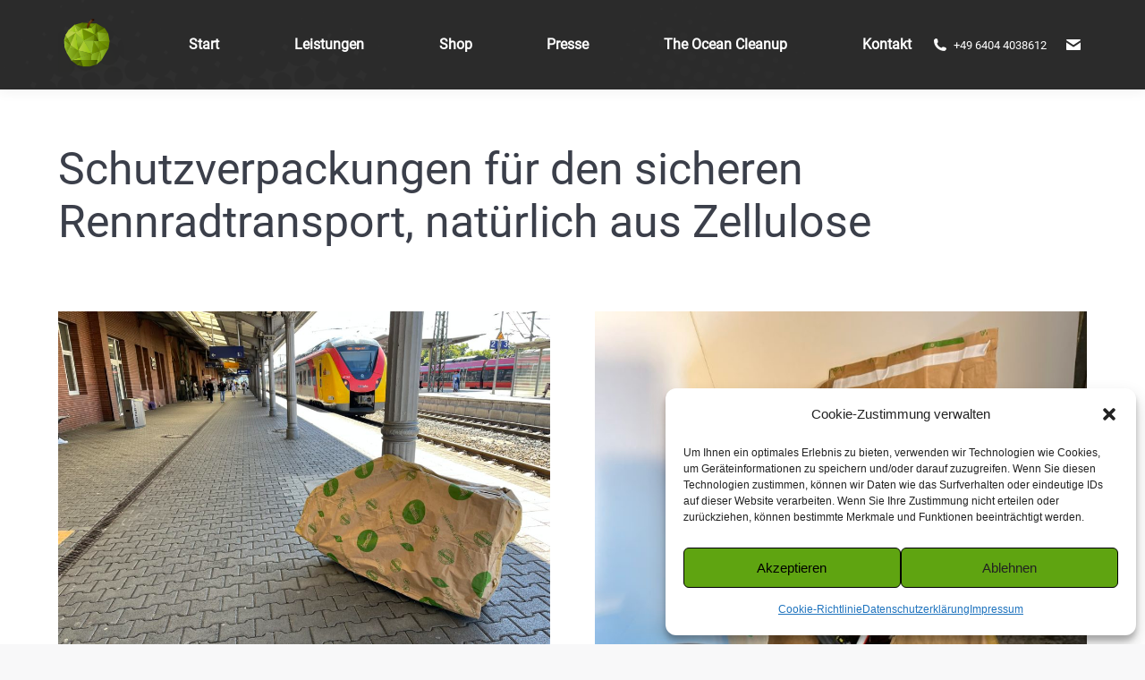

--- FILE ---
content_type: text/html; charset=UTF-8
request_url: https://greenpackaging.info/project/reinraumproduktion/
body_size: 20977
content:
<!DOCTYPE html>
<!--[if !(IE 6) | !(IE 7) | !(IE 8)  ]><!-->
<html lang="de" class="no-js">
<!--<![endif]-->
<head>
	<meta charset="UTF-8" />
		<meta name="viewport" content="width=device-width, initial-scale=1, maximum-scale=1, user-scalable=0">
		<meta name="theme-color" content="#5fa411"/>	<link rel="profile" href="https://gmpg.org/xfn/11" />
	<title>Schutzverpackungen für den sicheren Rennradtransport, natürlich aus Zellulose &#8211; greenpackaging</title>
<meta name='robots' content='max-image-preview:large' />
	<style>img:is([sizes="auto" i], [sizes^="auto," i]) { contain-intrinsic-size: 3000px 1500px }</style>
	<link rel='dns-prefetch' href='//cdnjs.cloudflare.com' />
<link rel="alternate" type="application/rss+xml" title="greenpackaging &raquo; Feed" href="https://greenpackaging.info/feed/" />
<link rel="alternate" type="application/rss+xml" title="greenpackaging &raquo; Kommentar-Feed" href="https://greenpackaging.info/comments/feed/" />
<script>
window._wpemojiSettings = {"baseUrl":"https:\/\/s.w.org\/images\/core\/emoji\/16.0.1\/72x72\/","ext":".png","svgUrl":"https:\/\/s.w.org\/images\/core\/emoji\/16.0.1\/svg\/","svgExt":".svg","source":{"concatemoji":"https:\/\/greenpackaging.info\/wp-includes\/js\/wp-emoji-release.min.js?ver=6.8.3"}};
/*! This file is auto-generated */
!function(s,n){var o,i,e;function c(e){try{var t={supportTests:e,timestamp:(new Date).valueOf()};sessionStorage.setItem(o,JSON.stringify(t))}catch(e){}}function p(e,t,n){e.clearRect(0,0,e.canvas.width,e.canvas.height),e.fillText(t,0,0);var t=new Uint32Array(e.getImageData(0,0,e.canvas.width,e.canvas.height).data),a=(e.clearRect(0,0,e.canvas.width,e.canvas.height),e.fillText(n,0,0),new Uint32Array(e.getImageData(0,0,e.canvas.width,e.canvas.height).data));return t.every(function(e,t){return e===a[t]})}function u(e,t){e.clearRect(0,0,e.canvas.width,e.canvas.height),e.fillText(t,0,0);for(var n=e.getImageData(16,16,1,1),a=0;a<n.data.length;a++)if(0!==n.data[a])return!1;return!0}function f(e,t,n,a){switch(t){case"flag":return n(e,"\ud83c\udff3\ufe0f\u200d\u26a7\ufe0f","\ud83c\udff3\ufe0f\u200b\u26a7\ufe0f")?!1:!n(e,"\ud83c\udde8\ud83c\uddf6","\ud83c\udde8\u200b\ud83c\uddf6")&&!n(e,"\ud83c\udff4\udb40\udc67\udb40\udc62\udb40\udc65\udb40\udc6e\udb40\udc67\udb40\udc7f","\ud83c\udff4\u200b\udb40\udc67\u200b\udb40\udc62\u200b\udb40\udc65\u200b\udb40\udc6e\u200b\udb40\udc67\u200b\udb40\udc7f");case"emoji":return!a(e,"\ud83e\udedf")}return!1}function g(e,t,n,a){var r="undefined"!=typeof WorkerGlobalScope&&self instanceof WorkerGlobalScope?new OffscreenCanvas(300,150):s.createElement("canvas"),o=r.getContext("2d",{willReadFrequently:!0}),i=(o.textBaseline="top",o.font="600 32px Arial",{});return e.forEach(function(e){i[e]=t(o,e,n,a)}),i}function t(e){var t=s.createElement("script");t.src=e,t.defer=!0,s.head.appendChild(t)}"undefined"!=typeof Promise&&(o="wpEmojiSettingsSupports",i=["flag","emoji"],n.supports={everything:!0,everythingExceptFlag:!0},e=new Promise(function(e){s.addEventListener("DOMContentLoaded",e,{once:!0})}),new Promise(function(t){var n=function(){try{var e=JSON.parse(sessionStorage.getItem(o));if("object"==typeof e&&"number"==typeof e.timestamp&&(new Date).valueOf()<e.timestamp+604800&&"object"==typeof e.supportTests)return e.supportTests}catch(e){}return null}();if(!n){if("undefined"!=typeof Worker&&"undefined"!=typeof OffscreenCanvas&&"undefined"!=typeof URL&&URL.createObjectURL&&"undefined"!=typeof Blob)try{var e="postMessage("+g.toString()+"("+[JSON.stringify(i),f.toString(),p.toString(),u.toString()].join(",")+"));",a=new Blob([e],{type:"text/javascript"}),r=new Worker(URL.createObjectURL(a),{name:"wpTestEmojiSupports"});return void(r.onmessage=function(e){c(n=e.data),r.terminate(),t(n)})}catch(e){}c(n=g(i,f,p,u))}t(n)}).then(function(e){for(var t in e)n.supports[t]=e[t],n.supports.everything=n.supports.everything&&n.supports[t],"flag"!==t&&(n.supports.everythingExceptFlag=n.supports.everythingExceptFlag&&n.supports[t]);n.supports.everythingExceptFlag=n.supports.everythingExceptFlag&&!n.supports.flag,n.DOMReady=!1,n.readyCallback=function(){n.DOMReady=!0}}).then(function(){return e}).then(function(){var e;n.supports.everything||(n.readyCallback(),(e=n.source||{}).concatemoji?t(e.concatemoji):e.wpemoji&&e.twemoji&&(t(e.twemoji),t(e.wpemoji)))}))}((window,document),window._wpemojiSettings);
</script>
<style id='wp-emoji-styles-inline-css'>

	img.wp-smiley, img.emoji {
		display: inline !important;
		border: none !important;
		box-shadow: none !important;
		height: 1em !important;
		width: 1em !important;
		margin: 0 0.07em !important;
		vertical-align: -0.1em !important;
		background: none !important;
		padding: 0 !important;
	}
</style>
<style id='classic-theme-styles-inline-css'>
/*! This file is auto-generated */
.wp-block-button__link{color:#fff;background-color:#32373c;border-radius:9999px;box-shadow:none;text-decoration:none;padding:calc(.667em + 2px) calc(1.333em + 2px);font-size:1.125em}.wp-block-file__button{background:#32373c;color:#fff;text-decoration:none}
</style>
<link rel='stylesheet' id='contact-form-7-css' href='https://greenpackaging.info/wp-content/plugins/contact-form-7/includes/css/styles.css?ver=6.1.4' media='all' />
<link rel='stylesheet' id='go-pricing-styles-css' href='https://greenpackaging.info/wp-content/plugins/go_pricing/assets/css/go_pricing_styles.css?ver=3.4' media='all' />
<link rel='stylesheet' id='tp_twitter_plugin_css-css' href='https://greenpackaging.info/wp-content/plugins/recent-tweets-widget/tp_twitter_plugin.css?ver=1.0' media='screen' />
<link rel='stylesheet' id='responsive-lightbox-swipebox-css' href='https://greenpackaging.info/wp-content/plugins/responsive-lightbox/assets/swipebox/swipebox.min.css?ver=1.5.2' media='all' />
<link rel='stylesheet' id='cmplz-general-css' href='https://greenpackaging.info/wp-content/plugins/complianz-gdpr/assets/css/cookieblocker.min.css?ver=1751009761' media='all' />
<link rel='stylesheet' id='the7-font-css' href='https://greenpackaging.info/wp-content/themes/dt-the7/fonts/icomoon-the7-font/icomoon-the7-font.min.css?ver=12.5.3' media='all' />
<link rel='stylesheet' id='the7-awesome-fonts-css' href='https://greenpackaging.info/wp-content/themes/dt-the7/fonts/FontAwesome/css/all.min.css?ver=12.5.3' media='all' />
<link rel='stylesheet' id='the7-awesome-fonts-back-css' href='https://greenpackaging.info/wp-content/themes/dt-the7/fonts/FontAwesome/back-compat.min.css?ver=12.5.3' media='all' />
<link rel='stylesheet' id='the7-Defaults-css' href='https://greenpackaging.info/wp-content/uploads/smile_fonts/Defaults/Defaults.css?ver=6.8.3' media='all' />
<link rel='stylesheet' id='the7-icomoon-pixeden-stroke-32x32-css' href='https://greenpackaging.info/wp-content/uploads/smile_fonts/icomoon-pixeden-stroke-32x32/icomoon-pixeden-stroke-32x32.css?ver=6.8.3' media='all' />
<link rel='stylesheet' id='the7-icomoon-icomoonfree-16x16-css' href='https://greenpackaging.info/wp-content/uploads/smile_fonts/icomoon-icomoonfree-16x16/icomoon-icomoonfree-16x16.css?ver=6.8.3' media='all' />
<link rel='stylesheet' id='js_composer_front-css' href='//greenpackaging.info/wp-content/uploads/js_composer/js_composer_front_custom.css?ver=8.5' media='all' />
<link rel='stylesheet' id='dt-main-css' href='https://greenpackaging.info/wp-content/themes/dt-the7/css/main.min.css?ver=12.5.3' media='all' />
<style id='dt-main-inline-css'>
body #load {
  display: block;
  height: 100%;
  overflow: hidden;
  position: fixed;
  width: 100%;
  z-index: 9901;
  opacity: 1;
  visibility: visible;
  transition: all .35s ease-out;
}
.load-wrap {
  width: 100%;
  height: 100%;
  background-position: center center;
  background-repeat: no-repeat;
  text-align: center;
  display: -ms-flexbox;
  display: -ms-flex;
  display: flex;
  -ms-align-items: center;
  -ms-flex-align: center;
  align-items: center;
  -ms-flex-flow: column wrap;
  flex-flow: column wrap;
  -ms-flex-pack: center;
  -ms-justify-content: center;
  justify-content: center;
}
.load-wrap > svg {
  position: absolute;
  top: 50%;
  left: 50%;
  transform: translate(-50%,-50%);
}
#load {
  background: var(--the7-elementor-beautiful-loading-bg,#23262d);
  --the7-beautiful-spinner-color2: var(--the7-beautiful-spinner-color,#5fa411);
}

</style>
<link rel='stylesheet' id='the7-custom-scrollbar-css' href='https://greenpackaging.info/wp-content/themes/dt-the7/lib/custom-scrollbar/custom-scrollbar.min.css?ver=12.5.3' media='all' />
<link rel='stylesheet' id='the7-wpbakery-css' href='https://greenpackaging.info/wp-content/themes/dt-the7/css/wpbakery.min.css?ver=12.5.3' media='all' />
<link rel='stylesheet' id='the7-core-css' href='https://greenpackaging.info/wp-content/plugins/dt-the7-core/assets/css/post-type.min.css?ver=2.7.12' media='all' />
<link rel='stylesheet' id='the7-css-vars-css' href='https://greenpackaging.info/wp-content/uploads/the7-css/css-vars.css?ver=e9ddbf4ded37' media='all' />
<link rel='stylesheet' id='dt-custom-css' href='https://greenpackaging.info/wp-content/uploads/the7-css/custom.css?ver=e9ddbf4ded37' media='all' />
<link rel='stylesheet' id='dt-media-css' href='https://greenpackaging.info/wp-content/uploads/the7-css/media.css?ver=e9ddbf4ded37' media='all' />
<link rel='stylesheet' id='the7-mega-menu-css' href='https://greenpackaging.info/wp-content/uploads/the7-css/mega-menu.css?ver=e9ddbf4ded37' media='all' />
<link rel='stylesheet' id='the7-elements-albums-portfolio-css' href='https://greenpackaging.info/wp-content/uploads/the7-css/the7-elements-albums-portfolio.css?ver=e9ddbf4ded37' media='all' />
<link rel='stylesheet' id='the7-elements-css' href='https://greenpackaging.info/wp-content/uploads/the7-css/post-type-dynamic.css?ver=e9ddbf4ded37' media='all' />
<link rel='stylesheet' id='style-css' href='https://greenpackaging.info/wp-content/themes/dt-the7-child/style.css?ver=12.5.3' media='all' />
<link rel='stylesheet' id='ultimate-vc-addons-style-css' href='https://greenpackaging.info/wp-content/plugins/Ultimate_VC_Addons/assets/min-css/style.min.css?ver=3.20.3' media='all' />
<link rel='stylesheet' id='ultimate-vc-addons-headings-style-css' href='https://greenpackaging.info/wp-content/plugins/Ultimate_VC_Addons/assets/min-css/headings.min.css?ver=3.20.3' media='all' />
<link rel='stylesheet' id='ultimate-vc-addons-animate-css' href='https://greenpackaging.info/wp-content/plugins/Ultimate_VC_Addons/assets/min-css/animate.min.css?ver=3.20.3' media='all' />
<link rel='stylesheet' id='ultimate-vc-addons-info-box-style-css' href='https://greenpackaging.info/wp-content/plugins/Ultimate_VC_Addons/assets/min-css/info-box.min.css?ver=3.20.3' media='all' />
<script src="https://greenpackaging.info/wp-includes/js/jquery/jquery.min.js?ver=3.7.1" id="jquery-core-js"></script>
<script src="https://greenpackaging.info/wp-includes/js/jquery/jquery-migrate.min.js?ver=3.4.1" id="jquery-migrate-js"></script>
<script id="gw-tweenmax-js-before">
var oldGS=window.GreenSockGlobals,oldGSQueue=window._gsQueue,oldGSDefine=window._gsDefine;window._gsDefine=null;delete(window._gsDefine);var gwGS=window.GreenSockGlobals={};
</script>
<script src="https://cdnjs.cloudflare.com/ajax/libs/gsap/1.11.2/TweenMax.min.js" id="gw-tweenmax-js"></script>
<script id="gw-tweenmax-js-after">
try{window.GreenSockGlobals=null;window._gsQueue=null;window._gsDefine=null;delete(window.GreenSockGlobals);delete(window._gsQueue);delete(window._gsDefine);window.GreenSockGlobals=oldGS;window._gsQueue=oldGSQueue;window._gsDefine=oldGSDefine;}catch(e){}
</script>
<script src="https://greenpackaging.info/wp-content/plugins/responsive-lightbox/assets/dompurify/purify.min.js?ver=3.3.1" id="dompurify-js"></script>
<script id="responsive-lightbox-sanitizer-js-before">
window.RLG = window.RLG || {}; window.RLG.sanitizeAllowedHosts = ["youtube.com","www.youtube.com","youtu.be","vimeo.com","player.vimeo.com"];
</script>
<script src="https://greenpackaging.info/wp-content/plugins/responsive-lightbox/js/sanitizer.js?ver=2.6.1" id="responsive-lightbox-sanitizer-js"></script>
<script src="https://greenpackaging.info/wp-content/plugins/responsive-lightbox/assets/swipebox/jquery.swipebox.min.js?ver=1.5.2" id="responsive-lightbox-swipebox-js"></script>
<script src="https://greenpackaging.info/wp-includes/js/underscore.min.js?ver=1.13.7" id="underscore-js"></script>
<script src="https://greenpackaging.info/wp-content/plugins/responsive-lightbox/assets/infinitescroll/infinite-scroll.pkgd.min.js?ver=4.0.1" id="responsive-lightbox-infinite-scroll-js"></script>
<script id="responsive-lightbox-js-before">
var rlArgs = {"script":"swipebox","selector":"lightbox","customEvents":"","activeGalleries":true,"animation":true,"hideCloseButtonOnMobile":false,"removeBarsOnMobile":false,"hideBars":true,"hideBarsDelay":5000,"videoMaxWidth":1080,"useSVG":true,"loopAtEnd":false,"woocommerce_gallery":false,"ajaxurl":"https:\/\/greenpackaging.info\/wp-admin\/admin-ajax.php","nonce":"1d65658f54","preview":false,"postId":15492,"scriptExtension":false};
</script>
<script src="https://greenpackaging.info/wp-content/plugins/responsive-lightbox/js/front.js?ver=2.6.1" id="responsive-lightbox-js"></script>
<script src="//greenpackaging.info/wp-content/plugins/revslider/sr6/assets/js/rbtools.min.js?ver=6.7.29" defer id="tp-tools-js"></script>
<script src="//greenpackaging.info/wp-content/plugins/revslider/sr6/assets/js/rs6.min.js?ver=6.7.34" defer id="revmin-js"></script>
<script id="dt-above-fold-js-extra">
var dtLocal = {"themeUrl":"https:\/\/greenpackaging.info\/wp-content\/themes\/dt-the7","passText":"Um diesen gesch\u00fctzten Eintrag anzusehen, geben Sie bitte das Passwort ein:","moreButtonText":{"loading":"Lade...","loadMore":"Mehr laden"},"postID":"15492","ajaxurl":"https:\/\/greenpackaging.info\/wp-admin\/admin-ajax.php","REST":{"baseUrl":"https:\/\/greenpackaging.info\/wp-json\/the7\/v1","endpoints":{"sendMail":"\/send-mail"}},"contactMessages":{"required":"Eine oder mehrere Eingaben sind fehlerhaft. Bitte pr\u00fcfen und nochmal abschicken.","terms":"Please accept the privacy policy.","fillTheCaptchaError":"Please, fill the captcha."},"captchaSiteKey":"","ajaxNonce":"40e073cd3a","pageData":"","themeSettings":{"smoothScroll":"off","lazyLoading":false,"desktopHeader":{"height":100},"ToggleCaptionEnabled":"disabled","ToggleCaption":"Navigation","floatingHeader":{"showAfter":94,"showMenu":true,"height":68,"logo":{"showLogo":true,"html":"<img class=\" preload-me\" src=\"https:\/\/greenpackaging.info\/wp-content\/uploads\/2021\/06\/Logo_GP_web-01.png\" srcset=\"https:\/\/greenpackaging.info\/wp-content\/uploads\/2021\/06\/Logo_GP_web-01.png 74w, https:\/\/greenpackaging.info\/wp-content\/uploads\/2021\/06\/Logo_GP_web-01.png 74w\" width=\"74\" height=\"60\"   sizes=\"74px\" alt=\"greenpackaging\" \/>","url":"https:\/\/greenpackaging.info\/"}},"topLine":{"floatingTopLine":{"logo":{"showLogo":false,"html":""}}},"mobileHeader":{"firstSwitchPoint":990,"secondSwitchPoint":500,"firstSwitchPointHeight":60,"secondSwitchPointHeight":60,"mobileToggleCaptionEnabled":"disabled","mobileToggleCaption":"Menu"},"stickyMobileHeaderFirstSwitch":{"logo":{"html":"<img class=\" preload-me\" src=\"https:\/\/greenpackaging.info\/wp-content\/uploads\/2021\/06\/Logo_GP_42-01.png\" srcset=\"https:\/\/greenpackaging.info\/wp-content\/uploads\/2021\/06\/Logo_GP_42-01.png 43w, https:\/\/greenpackaging.info\/wp-content\/uploads\/2021\/06\/Logo_GP_94-01.png 95w\" width=\"43\" height=\"42\"   sizes=\"43px\" alt=\"greenpackaging\" \/>"}},"stickyMobileHeaderSecondSwitch":{"logo":{"html":"<img class=\" preload-me\" src=\"https:\/\/greenpackaging.info\/wp-content\/uploads\/2021\/06\/Logo_GP_42-01.png\" srcset=\"https:\/\/greenpackaging.info\/wp-content\/uploads\/2021\/06\/Logo_GP_42-01.png 43w, https:\/\/greenpackaging.info\/wp-content\/uploads\/2021\/06\/Logo_GP_94-01.png 95w\" width=\"43\" height=\"42\"   sizes=\"43px\" alt=\"greenpackaging\" \/>"}},"sidebar":{"switchPoint":970},"boxedWidth":"1280px"},"VCMobileScreenWidth":"778"};
var dtShare = {"shareButtonText":{"facebook":"Share on Facebook","twitter":"Share on X","pinterest":"Pin it","linkedin":"Share on Linkedin","whatsapp":"Share on Whatsapp"},"overlayOpacity":"85"};
</script>
<script src="https://greenpackaging.info/wp-content/themes/dt-the7/js/above-the-fold.min.js?ver=12.5.3" id="dt-above-fold-js"></script>
<script src="https://greenpackaging.info/wp-content/plugins/Ultimate_VC_Addons/assets/min-js/ultimate-params.min.js?ver=3.20.3" id="ultimate-vc-addons-params-js"></script>
<script src="https://greenpackaging.info/wp-content/plugins/Ultimate_VC_Addons/assets/min-js/jquery-appear.min.js?ver=3.20.3" id="ultimate-vc-addons-appear-js"></script>
<script src="https://greenpackaging.info/wp-content/plugins/Ultimate_VC_Addons/assets/min-js/custom.min.js?ver=3.20.3" id="ultimate-vc-addons-custom-js"></script>
<script src="https://greenpackaging.info/wp-content/plugins/Ultimate_VC_Addons/assets/min-js/headings.min.js?ver=3.20.3" id="ultimate-vc-addons-headings-script-js"></script>
<script></script><link rel="https://api.w.org/" href="https://greenpackaging.info/wp-json/" /><link rel="alternate" title="JSON" type="application/json" href="https://greenpackaging.info/wp-json/wp/v2/dt_portfolio/15492" /><link rel="EditURI" type="application/rsd+xml" title="RSD" href="https://greenpackaging.info/xmlrpc.php?rsd" />
<meta name="generator" content="WordPress 6.8.3" />
<link rel="canonical" href="https://greenpackaging.info/project/reinraumproduktion/" />
<link rel='shortlink' href='https://greenpackaging.info/?p=15492' />
<link rel="alternate" title="oEmbed (JSON)" type="application/json+oembed" href="https://greenpackaging.info/wp-json/oembed/1.0/embed?url=https%3A%2F%2Fgreenpackaging.info%2Fproject%2Freinraumproduktion%2F" />
<link rel="alternate" title="oEmbed (XML)" type="text/xml+oembed" href="https://greenpackaging.info/wp-json/oembed/1.0/embed?url=https%3A%2F%2Fgreenpackaging.info%2Fproject%2Freinraumproduktion%2F&#038;format=xml" />
			<style>.cmplz-hidden {
					display: none !important;
				}</style><meta property="og:site_name" content="greenpackaging" />
<meta property="og:title" content="Schutzverpackungen für den sicheren Rennradtransport, natürlich aus Zellulose" />
<meta property="og:description" content="tausendfach in der Industrie bewährt" />
<meta property="og:image" content="https://greenpackaging.info/wp-content/uploads/2022/08/DSC5270.jpg" />
<meta property="og:url" content="https://greenpackaging.info/project/reinraumproduktion/" />
<meta property="og:type" content="article" />
<meta name="generator" content="Powered by WPBakery Page Builder - drag and drop page builder for WordPress."/>
<meta name="generator" content="Powered by Slider Revolution 6.7.34 - responsive, Mobile-Friendly Slider Plugin for WordPress with comfortable drag and drop interface." />
<script type="text/javascript" id="the7-loader-script">
document.addEventListener("DOMContentLoaded", function(event) {
	var load = document.getElementById("load");
	if(!load.classList.contains('loader-removed')){
		var removeLoading = setTimeout(function() {
			load.className += " loader-removed";
		}, 300);
	}
});
</script>
		<link rel="icon" href="https://greenpackaging.info/wp-content/uploads/2021/06/Logo_GP_42-01.png" type="image/png" sizes="16x16"/><link rel="icon" href="https://greenpackaging.info/wp-content/uploads/2021/06/Logo_GP_42-01.png" type="image/png" sizes="32x32"/><link rel="apple-touch-icon" sizes="76x76" href="https://greenpackaging.info/wp-content/uploads/2021/06/Logo_GP_web-01.png"><script>function setREVStartSize(e){
			//window.requestAnimationFrame(function() {
				window.RSIW = window.RSIW===undefined ? window.innerWidth : window.RSIW;
				window.RSIH = window.RSIH===undefined ? window.innerHeight : window.RSIH;
				try {
					var pw = document.getElementById(e.c).parentNode.offsetWidth,
						newh;
					pw = pw===0 || isNaN(pw) || (e.l=="fullwidth" || e.layout=="fullwidth") ? window.RSIW : pw;
					e.tabw = e.tabw===undefined ? 0 : parseInt(e.tabw);
					e.thumbw = e.thumbw===undefined ? 0 : parseInt(e.thumbw);
					e.tabh = e.tabh===undefined ? 0 : parseInt(e.tabh);
					e.thumbh = e.thumbh===undefined ? 0 : parseInt(e.thumbh);
					e.tabhide = e.tabhide===undefined ? 0 : parseInt(e.tabhide);
					e.thumbhide = e.thumbhide===undefined ? 0 : parseInt(e.thumbhide);
					e.mh = e.mh===undefined || e.mh=="" || e.mh==="auto" ? 0 : parseInt(e.mh,0);
					if(e.layout==="fullscreen" || e.l==="fullscreen")
						newh = Math.max(e.mh,window.RSIH);
					else{
						e.gw = Array.isArray(e.gw) ? e.gw : [e.gw];
						for (var i in e.rl) if (e.gw[i]===undefined || e.gw[i]===0) e.gw[i] = e.gw[i-1];
						e.gh = e.el===undefined || e.el==="" || (Array.isArray(e.el) && e.el.length==0)? e.gh : e.el;
						e.gh = Array.isArray(e.gh) ? e.gh : [e.gh];
						for (var i in e.rl) if (e.gh[i]===undefined || e.gh[i]===0) e.gh[i] = e.gh[i-1];
											
						var nl = new Array(e.rl.length),
							ix = 0,
							sl;
						e.tabw = e.tabhide>=pw ? 0 : e.tabw;
						e.thumbw = e.thumbhide>=pw ? 0 : e.thumbw;
						e.tabh = e.tabhide>=pw ? 0 : e.tabh;
						e.thumbh = e.thumbhide>=pw ? 0 : e.thumbh;
						for (var i in e.rl) nl[i] = e.rl[i]<window.RSIW ? 0 : e.rl[i];
						sl = nl[0];
						for (var i in nl) if (sl>nl[i] && nl[i]>0) { sl = nl[i]; ix=i;}
						var m = pw>(e.gw[ix]+e.tabw+e.thumbw) ? 1 : (pw-(e.tabw+e.thumbw)) / (e.gw[ix]);
						newh =  (e.gh[ix] * m) + (e.tabh + e.thumbh);
					}
					var el = document.getElementById(e.c);
					if (el!==null && el) el.style.height = newh+"px";
					el = document.getElementById(e.c+"_wrapper");
					if (el!==null && el) {
						el.style.height = newh+"px";
						el.style.display = "block";
					}
				} catch(e){
					console.log("Failure at Presize of Slider:" + e)
				}
			//});
		  };</script>
<style type="text/css" data-type="vc_shortcodes-default-css">.vc_do_cta3{padding-top:28px;padding-right:28px;padding-bottom:28px;padding-left:28px;margin-bottom:35px;}</style><style type="text/css" data-type="vc_shortcodes-custom-css">.vc_custom_1538495529606{margin-bottom: 60px !important;}.vc_custom_1538481552834{margin-top: 20px !important;margin-bottom: 30px !important;}.vc_custom_1538481400780{margin-bottom: 60px !important;}.vc_custom_1538481256806{margin-left: 20px !important;border-left-width: 3px !important;padding-left: 10px !important;border-left-color: #afafaf !important;}</style><noscript><style> .wpb_animate_when_almost_visible { opacity: 1; }</style></noscript><style id='the7-custom-inline-css' type='text/css'>
/* roboto-condensed-300 - latin */
@font-face {
  font-family: 'Roboto Condensed';
  font-style: normal;
  font-weight: 300;
  src: url('https://greenpackaging.info/wp-content/themes/dt-the7-child/fonts/roboto-condensed-v25-latin-300.eot'); /* IE9 Compat Modes */
  src: local(''),
       url('https://greenpackaging.info/wp-content/themes/dt-the7-child/fonts/roboto-condensed-v25-latin-300.eot?#iefix') format('embedded-opentype'), /* IE6-IE8 */
       url('https://greenpackaging.info/wp-content/themes/dt-the7-child/fonts/roboto-condensed-v25-latin-300.woff2') format('woff2'), /* Super Modern Browsers */
       url('https://greenpackaging.info/wp-content/themes/dt-the7-child/fonts/roboto-condensed-v25-latin-300.woff') format('woff'), /* Modern Browsers */
       url('https://greenpackaging.info/wp-content/themes/dt-the7-child/fonts/roboto-condensed-v25-latin-300.ttf') format('truetype'), /* Safari, Android, iOS */
       url('https://greenpackaging.info/wp-content/themes/dt-the7-child/fonts/roboto-condensed-v25-latin-300.svg#RobotoCondensed') format('svg'); /* Legacy iOS */
}

/* roboto-condensed-regular - latin */
@font-face {
  font-family: 'Roboto Condensed';
  font-style: normal;
  font-weight: 400;
  src: url('https://greenpackaging.info/wp-content/themes/dt-the7-child/fonts/roboto-condensed-v25-latin-regular.eot'); /* IE9 Compat Modes */
  src: local(''),
       url('https://greenpackaging.info/wp-content/themes/dt-the7-child/fonts/roboto-condensed-v25-latin-regular.eot?#iefix') format('embedded-opentype'), /* IE6-IE8 */
       url('https://greenpackaging.info/wp-content/themes/dt-the7-child/fonts/roboto-condensed-v25-latin-regular.woff2') format('woff2'), /* Super Modern Browsers */
       url('https://greenpackaging.info/wp-content/themes/dt-the7-child/fonts/roboto-condensed-v25-latin-regular.woff') format('woff'), /* Modern Browsers */
       url('https://greenpackaging.info/wp-content/themes/dt-the7-child/fonts/roboto-condensed-v25-latin-regular.ttf') format('truetype'), /* Safari, Android, iOS */
       url('https://greenpackaging.info/wp-content/themes/dt-the7-child/fonts/roboto-condensed-v25-latin-regular.svg#RobotoCondensed') format('svg'); /* Legacy iOS */
}

/* roboto-condensed-700 - latin */
@font-face {
  font-family: 'Roboto Condensed';
  font-style: normal;
  font-weight: 700;
  src: url('https://greenpackaging.info/wp-content/themes/dt-the7-child/fonts/roboto-condensed-v25-latin-700.eot'); /* IE9 Compat Modes */
  src: local(''),
       url('https://greenpackaging.info/wp-content/themes/dt-the7-child/fonts/roboto-condensed-v25-latin-700.eot?#iefix') format('embedded-opentype'), /* IE6-IE8 */
       url('https://greenpackaging.info/wp-content/themes/dt-the7-child/fonts/roboto-condensed-v25-latin-700.woff2') format('woff2'), /* Super Modern Browsers */
       url('https://greenpackaging.info/wp-content/themes/dt-the7-child/fonts/roboto-condensed-v25-latin-700.woff') format('woff'), /* Modern Browsers */
       url('https://greenpackaging.info/wp-content/themes/dt-the7-child/fonts/roboto-condensed-v25-latin-700.ttf') format('truetype'), /* Safari, Android, iOS */
       url('https://greenpackaging.info/wp-content/themes/dt-the7-child/fonts/roboto-condensed-v25-latin-700.svg#RobotoCondensed') format('svg'); /* Legacy iOS */
}


/* roboto-regular - latin */
@font-face {
  font-family: 'Roboto';
  font-style: normal;
  font-weight: 400;
  src: url('https://greenpackaging.info/wp-content/themes/dt-the7-child/fonts/roboto-v30-latin-regular.eot'); /* IE9 Compat Modes */
  src: local(''),
       url('https://greenpackaging.info/wp-content/themes/dt-the7-child/fonts/roboto-v30-latin-regular.eot?#iefix') format('embedded-opentype'), /* IE6-IE8 */
       url('https://greenpackaging.info/wp-content/themes/dt-the7-child/fonts/roboto-v30-latin-regular.woff2') format('woff2'), /* Super Modern Browsers */
       url('https://greenpackaging.info/wp-content/themes/dt-the7-child/fonts/roboto-v30-latin-regular.woff') format('woff'), /* Modern Browsers */
       url('https://greenpackaging.info/wp-content/themes/dt-the7-child/fonts/roboto-v30-latin-regular.ttf') format('truetype'), /* Safari, Android, iOS */
       url('https://greenpackaging.info/wp-content/themes/dt-the7-child/fonts/roboto-v30-latin-regular.svg#Roboto') format('svg'); /* Legacy iOS */
}

</style>
</head>
<body data-cmplz=1 id="the7-body" class="wp-singular dt_portfolio-template-default single single-portfolio postid-15492 wp-embed-responsive wp-theme-dt-the7 wp-child-theme-dt-the7-child the7-core-ver-2.7.12 no-comments dt-responsive-on right-mobile-menu-close-icon ouside-menu-close-icon mobile-hamburger-close-bg-enable mobile-hamburger-close-bg-hover-enable  fade-medium-mobile-menu-close-icon fade-medium-menu-close-icon accent-gradient fixed-page-bg srcset-enabled btn-flat custom-btn-color custom-btn-hover-color phantom-sticky phantom-shadow-decoration phantom-main-logo-on sticky-mobile-header top-header first-switch-logo-left first-switch-menu-right second-switch-logo-left second-switch-menu-right right-mobile-menu layzr-loading-on no-avatars inline-message-style the7-ver-12.5.3 dt-fa-compatibility wpb-js-composer js-comp-ver-8.5 vc_responsive">
<!-- The7 12.5.3 -->
<div id="load" class="ring-loader">
	<div class="load-wrap">
<style type="text/css">
    .the7-spinner {
        width: 72px;
        height: 72px;
        position: relative;
    }
    .the7-spinner > div {
        border-radius: 50%;
        width: 9px;
        left: 0;
        box-sizing: border-box;
        display: block;
        position: absolute;
        border: 9px solid #fff;
        width: 72px;
        height: 72px;
    }
    .the7-spinner-ring-bg{
        opacity: 0.25;
    }
    div.the7-spinner-ring {
        animation: spinner-animation 0.8s cubic-bezier(1, 1, 1, 1) infinite;
        border-color:var(--the7-beautiful-spinner-color2) transparent transparent transparent;
    }

    @keyframes spinner-animation{
        from{
            transform: rotate(0deg);
        }
        to {
            transform: rotate(360deg);
        }
    }
</style>

<div class="the7-spinner">
    <div class="the7-spinner-ring-bg"></div>
    <div class="the7-spinner-ring"></div>
</div></div>
</div>
<div id="page" >
	<a class="skip-link screen-reader-text" href="#content">Zum Inhalt springen</a>

<div class="masthead inline-header justify widgets shadow-decoration shadow-mobile-header-decoration small-mobile-menu-icon mobile-menu-icon-bg-on mobile-menu-icon-hover-bg-on dt-parent-menu-clickable show-sub-menu-on-hover show-device-logo show-mobile-logo"  role="banner">

	<div class="top-bar full-width-line top-bar-empty top-bar-line-hide">
	<div class="top-bar-bg" ></div>
	<div class="mini-widgets left-widgets"></div><div class="mini-widgets right-widgets"></div></div>

	<header class="header-bar">

		<div class="branding">
	<div id="site-title" class="assistive-text">greenpackaging</div>
	<div id="site-description" class="assistive-text">Verantwortungsvolle Verpackungsentwicklung</div>
	<a class="same-logo" href="https://greenpackaging.info/"><img class=" preload-me" src="https://greenpackaging.info/wp-content/uploads/2021/06/Logo_GP_web-01.png" srcset="https://greenpackaging.info/wp-content/uploads/2021/06/Logo_GP_web-01.png 74w, https://greenpackaging.info/wp-content/uploads/2021/06/Logo_GP_web-01.png 74w" width="74" height="60"   sizes="74px" alt="greenpackaging" /><img class="mobile-logo preload-me" src="https://greenpackaging.info/wp-content/uploads/2021/06/Logo_GP_42-01.png" srcset="https://greenpackaging.info/wp-content/uploads/2021/06/Logo_GP_42-01.png 43w, https://greenpackaging.info/wp-content/uploads/2021/06/Logo_GP_94-01.png 95w" width="43" height="42"   sizes="43px" alt="greenpackaging" /></a></div>

		<ul id="primary-menu" class="main-nav underline-decoration upwards-line gradient-hover outside-item-remove-margin"><li class="menu-item menu-item-type-custom menu-item-object-custom menu-item-home menu-item-373 first depth-0"><a href='https://greenpackaging.info' data-level='1'><span class="menu-item-text"><span class="menu-text">Start</span></span></a></li> <li class="menu-item menu-item-type-custom menu-item-object-custom menu-item-15480 depth-0"><a href='https://greenpackaging.info/leistungen/' data-level='1'><span class="menu-item-text"><span class="menu-text">Leistungen</span></span></a></li> <li class="menu-item menu-item-type-custom menu-item-object-custom menu-item-15850 depth-0"><a href='https://shop.greenpackaging.info' data-level='1'><span class="menu-item-text"><span class="menu-text">Shop</span></span></a></li> <li class="menu-item menu-item-type-post_type menu-item-object-page menu-item-15481 depth-0"><a href='https://greenpackaging.info/presse/' data-level='1'><span class="menu-item-text"><span class="menu-text">Presse</span></span></a></li> <li class="menu-item menu-item-type-post_type menu-item-object-page menu-item-15756 depth-0"><a href='https://greenpackaging.info/the-ocean-cleanup/' data-level='1'><span class="menu-item-text"><span class="menu-text">The Ocean Cleanup</span></span></a></li> <li class="menu-item menu-item-type-custom menu-item-object-custom menu-item-home menu-item-15447 last depth-0"><a href='https://greenpackaging.info/#!/contact' data-level='1'><span class="menu-item-text"><span class="menu-text">Kontakt</span></span></a></li> </ul>
		<div class="mini-widgets"><span class="mini-contacts phone show-on-desktop near-logo-first-switch in-menu-second-switch"><i class="fa-fw the7-mw-icon-phone-bold"></i>+49 6404 4038612</span><span class="mini-contacts email show-on-desktop near-logo-first-switch in-menu-second-switch"><i class="fa-fw the7-mw-icon-mail-bold"></i></span></div>
	</header>

</div>
<div role="navigation" aria-label="Main Menu" class="dt-mobile-header mobile-menu-show-divider">
	<div class="dt-close-mobile-menu-icon" aria-label="Close" role="button" tabindex="0"><div class="close-line-wrap"><span class="close-line"></span><span class="close-line"></span><span class="close-line"></span></div></div>	<ul id="mobile-menu" class="mobile-main-nav">
		<li class="menu-item menu-item-type-custom menu-item-object-custom menu-item-home menu-item-373 first depth-0"><a href='https://greenpackaging.info' data-level='1'><span class="menu-item-text"><span class="menu-text">Start</span></span></a></li> <li class="menu-item menu-item-type-custom menu-item-object-custom menu-item-15480 depth-0"><a href='https://greenpackaging.info/leistungen/' data-level='1'><span class="menu-item-text"><span class="menu-text">Leistungen</span></span></a></li> <li class="menu-item menu-item-type-custom menu-item-object-custom menu-item-15850 depth-0"><a href='https://shop.greenpackaging.info' data-level='1'><span class="menu-item-text"><span class="menu-text">Shop</span></span></a></li> <li class="menu-item menu-item-type-post_type menu-item-object-page menu-item-15481 depth-0"><a href='https://greenpackaging.info/presse/' data-level='1'><span class="menu-item-text"><span class="menu-text">Presse</span></span></a></li> <li class="menu-item menu-item-type-post_type menu-item-object-page menu-item-15756 depth-0"><a href='https://greenpackaging.info/the-ocean-cleanup/' data-level='1'><span class="menu-item-text"><span class="menu-text">The Ocean Cleanup</span></span></a></li> <li class="menu-item menu-item-type-custom menu-item-object-custom menu-item-home menu-item-15447 last depth-0"><a href='https://greenpackaging.info/#!/contact' data-level='1'><span class="menu-item-text"><span class="menu-text">Kontakt</span></span></a></li> 	</ul>
	<div class='mobile-mini-widgets-in-menu'></div>
</div>


		<div class="page-title title-left disabled-bg breadcrumbs-off page-title-responsive-enabled">
			<div class="wf-wrap">

				<div class="page-title-head hgroup"><h1 class="entry-title">Schutzverpackungen für den sicheren Rennradtransport, natürlich aus Zellulose</h1></div>			</div>
		</div>

		

<div id="main" class="sidebar-none sidebar-divider-vertical">

	
	<div class="main-gradient"></div>
	<div class="wf-wrap">
	<div class="wf-container-main">

	

			<div id="content" class="content" role="main">

				
	<article id="post-15492" class="project-post post-15492 dt_portfolio type-dt_portfolio status-publish has-post-thumbnail dt_portfolio_category-leistungen dt_portfolio_category-7 description-off">

		<div class="project-content"><div class="wpb-content-wrapper"><div class="vc_row wpb_row vc_row-fluid vc_custom_1538495529606"><div class="wpb_column vc_column_container vc_col-sm-6"><div class="vc_column-inner"><div class="wpb_wrapper">
	<div  class="wpb_single_image wpb_content_element vc_align_left">
		
		<figure class="wpb_wrapper vc_figure">
			<a href="https://greenpackaging.info/wp-content/uploads/2022/07/IMG_1145-1024x768.jpg" target="_self" data-large_image_width="2560" data-large_image_height="1920"  class="vc_single_image-wrapper   vc_box_border_grey rollover"    data-rel="lightbox-image-bGlnaHRib3gtaW1hZ2UtMA==" data-rl_title="" data-rl_caption="" data-rl_title="" data-rl_caption=""><img fetchpriority="high" decoding="async" width="1024" height="768" src="https://greenpackaging.info/wp-content/uploads/2022/07/IMG_1145-1024x768.jpg" class="vc_single_image-img attachment-large" alt="ICE tauglich ohne extra Ticket" title="" srcset="https://greenpackaging.info/wp-content/uploads/2022/07/IMG_1145-1024x768.jpg 1024w, https://greenpackaging.info/wp-content/uploads/2022/07/IMG_1145-300x225.jpg 300w, https://greenpackaging.info/wp-content/uploads/2022/07/IMG_1145-768x576.jpg 768w, https://greenpackaging.info/wp-content/uploads/2022/07/IMG_1145-1536x1152.jpg 1536w, https://greenpackaging.info/wp-content/uploads/2022/07/IMG_1145-2048x1536.jpg 2048w" sizes="(max-width: 1024px) 100vw, 1024px"  data-dt-location="https://greenpackaging.info/img_1145/" /></a>
		</figure>
	</div>
</div></div></div><div class="wpb_column vc_column_container vc_col-sm-6"><div class="vc_column-inner"><div class="wpb_wrapper">
	<div  class="wpb_single_image wpb_content_element vc_align_left">
		
		<figure class="wpb_wrapper vc_figure">
			<a href="https://greenpackaging.info/wp-content/uploads/2022/07/IMG_1172-1-768x1024.jpg" target="_self" data-large_image_width="1920" data-large_image_height="2560"  class="vc_single_image-wrapper   vc_box_border_grey rollover"    data-rel="lightbox-image-bGlnaHRib3gtaW1hZ2UtMA==" data-rl_title="" data-rl_caption="" data-rl_title="" data-rl_caption=""><img decoding="async" width="768" height="1024" src="https://greenpackaging.info/wp-content/uploads/2022/07/IMG_1172-1-768x1024.jpg" class="vc_single_image-img attachment-large" alt="Papiersack" title="" srcset="https://greenpackaging.info/wp-content/uploads/2022/07/IMG_1172-1-768x1024.jpg 768w, https://greenpackaging.info/wp-content/uploads/2022/07/IMG_1172-1-225x300.jpg 225w, https://greenpackaging.info/wp-content/uploads/2022/07/IMG_1172-1-1152x1536.jpg 1152w, https://greenpackaging.info/wp-content/uploads/2022/07/IMG_1172-1-1536x2048.jpg 1536w, https://greenpackaging.info/wp-content/uploads/2022/07/IMG_1172-1-scaled.jpg 1920w" sizes="(max-width: 768px) 100vw, 768px"  data-dt-location="https://greenpackaging.info/img_1172-2/" /></a>
		</figure>
	</div>
</div></div></div></div><div class="vc_row wpb_row vc_row-fluid vc_custom_1538481552834"><div class="wpb_column vc_column_container vc_col-sm-12"><div class="vc_column-inner"><div class="wpb_wrapper"><div id="ultimate-heading-57906977b27ca55e6" class="uvc-heading ult-adjust-bottom-margin ultimate-heading-57906977b27ca55e6 uvc-8901  uvc-heading-default-font-sizes" data-hspacer="no_spacer"  data-halign="left" style="text-align:left"><div class="uvc-heading-spacer no_spacer" style="top"></div><div class="uvc-main-heading ult-responsive"  data-ultimate-target='.uvc-heading.ultimate-heading-57906977b27ca55e6 h3'  data-responsive-json-new='{"font-size":"","line-height":""}' ><h3 style="--font-weight:theme;margin-bottom:10px;">Plastikfreie Neuentwicklung aus Industriesackpapier, extrastark</h3></div><div class="uvc-sub-heading ult-responsive"  data-ultimate-target='.uvc-heading.ultimate-heading-57906977b27ca55e6 .uvc-sub-heading '  data-responsive-json-new='{"font-size":"","line-height":""}'  style="font-weight:normal;margin-bottom:30px;">Begonnen hat die Entwicklung vor zwei Jahren mit dem Wechsel von erdölbasierter PE-Folie beim Verpacken von Öko-Luxusmatrazen, Jetzt trauen wir uns auch das teure Carbonschätzchen mit einem neu entwickelten Gabelendschutz in die Tüte zu Stecken.</p>
<div id="attachment_16170" style="width: 310px" class="wp-caption alignnone"><img decoding="async" aria-describedby="caption-attachment-16170" class="size-medium wp-image-16170" src="https://greenpackaging.info/wp-content/uploads/2022/08/DSC5270-300x200.jpg" alt="Rennradtransport im ICE" width="300" height="200" srcset="https://greenpackaging.info/wp-content/uploads/2022/08/DSC5270-300x200.jpg 300w, https://greenpackaging.info/wp-content/uploads/2022/08/DSC5270.jpg 640w" sizes="(max-width: 300px) 100vw, 300px" /><p id="caption-attachment-16170" class="wp-caption-text">VeloCellbag</p></div>
<p></div></div></div></div></div></div><div class="vc_row wpb_row vc_row-fluid vc_custom_1538481400780"><div class="wpb_column vc_column_container vc_col-sm-8"><div class="vc_column-inner"><div class="wpb_wrapper">
	<div class="wpb_text_column wpb_content_element " >
		<div class="wpb_wrapper">
			<p>Dieser in einer Hartpappröhre verpackte Protectorbag wiegt nicht mal 800g bei einer Größe von 380x120mm,  offen 1650x880mm. Der Preis ist sensationell und verleitet dazu ihn am Bahnhof weiterzugeben um ihn auf der Tour nicht dabeihaben zu müssen</p>

		</div>
	</div>
</div></div></div><div class="wpb_column vc_column_container vc_col-sm-4 vc_col-has-fill"><div class="vc_column-inner vc_custom_1538481256806"><div class="wpb_wrapper"><section class="vc_cta3-container"><div class="vc_general vc_do_cta3 vc_cta3 vc_cta3-style-classic vc_cta3-shape-rounded vc_cta3-align-left vc_cta3-color-green vc_cta3-icon-size-md vc_cta3-icons-left vc_cta3-actions-bottom"><div class="vc_cta3-icons"><div class="vc_icon_element vc_icon_element-outer vc_do_icon vc_icon_element-align-left"><div class="vc_icon_element-inner vc_icon_element-color-grey vc_icon_element-size-md vc_icon_element-style- vc_icon_element-background-color-grey" ><span class="vc_icon_element-icon fa fa-envelope-o" ></span><a class="vc_icon_element-link" href="mailto:mail@greenpackaging.info"  title="" target="_self"></a></div></div></div><div class="vc_cta3_content-container"><div class="vc_cta3-content"><header class="vc_cta3-content-header"><h2>Ihre Anfrage</h2></header><p>Schicken Sie uns Ihre Anfrage per E-Mail.</p>
</div><div class="vc_cta3-actions"><div class="vc_btn3-container vc_btn3-inline" ><a class="vc_general vc_btn3 vc_btn3-size-md vc_btn3-shape-rounded vc_btn3-style-modern vc_btn3-color-grey" href="mailto:mail@greenpackaging.info" title="E-Mail an Greenpackaging">Anfrage stellen</a></div></div></div></div></section></div></div></div></div><div class="vc_row wpb_row vc_row-fluid vc_row-o-equal-height vc_row-flex"><div class="wpb_column vc_column_container vc_col-sm-6"><div class="vc_column-inner"><div class="wpb_wrapper"><div class="aio-icon-component    style_1"><div id="Info-box-wrap-4780" class="aio-icon-box left-icon" style=""  ><div class="aio-icon-left"><div class="ult-just-icon-wrapper  "><div class="align-icon" style="text-align:center;">
<div class="aio-icon none "  style="color:#333;font-size:32px;display:inline-block;">
	<i class="Defaults-check"></i>
</div></div></div></div><div class="aio-ibd-block"><div class="aio-icon-header" ><h3 class="aio-icon-title ult-responsive"  data-ultimate-target='#Info-box-wrap-4780 .aio-icon-title'  data-responsive-json-new='{"font-size":"","line-height":""}'  style="">Werbefläche</h3></div> <!-- header --><div class="aio-icon-description ult-responsive"  data-ultimate-target='#Info-box-wrap-4780 .aio-icon-description'  data-responsive-json-new='{"font-size":"","line-height":""}'  style="">sehr günstig im 1/0 Flexodruck zubedrucken ca 80,- EUR /1000 Stk,  zzgl Klischeekosten</div> <!-- description --></div> <!-- aio-ibd-block --></div> <!-- aio-icon-box --></div> <!-- aio-icon-component --><div class="aio-icon-component    style_1"><div id="Info-box-wrap-2011" class="aio-icon-box left-icon" style=""  ><div class="aio-icon-left"><div class="ult-just-icon-wrapper  "><div class="align-icon" style="text-align:center;">
<div class="aio-icon none "  style="color:#333;font-size:32px;display:inline-block;">
	<i class="Defaults-check"></i>
</div></div></div></div><div class="aio-ibd-block"><div class="aio-icon-header" ><h3 class="aio-icon-title ult-responsive"  data-ultimate-target='#Info-box-wrap-2011 .aio-icon-title'  data-responsive-json-new='{"font-size":"","line-height":""}'  style="">Ökologie</h3></div> <!-- header --><div class="aio-icon-description ult-responsive"  data-ultimate-target='#Info-box-wrap-2011 .aio-icon-description'  data-responsive-json-new='{"font-size":"","line-height":""}'  style="">Der Gewinner ist natürlich der Sack aus FSC-zertifizierter Zellulose,. Alle herkömmlichen Produkte sind erdölbasiert und nicht recyclierbar. Der VeloCellBag kann irgendwann nach mehrmaligem Gebrauch einfach in der BlauenTonne dem Kreislauf zugeführt werden und kommt dann stofflich als Wellpappkarton zurück.</div> <!-- description --></div> <!-- aio-ibd-block --></div> <!-- aio-icon-box --></div> <!-- aio-icon-component --></div></div></div><div class="wpb_column vc_column_container vc_col-sm-6"><div class="vc_column-inner"><div class="wpb_wrapper"><div class="aio-icon-component    style_1"><div id="Info-box-wrap-9869" class="aio-icon-box left-icon" style=""  ><div class="aio-icon-left"><div class="ult-just-icon-wrapper  "><div class="align-icon" style="text-align:center;">
<div class="aio-icon none "  style="color:#333;font-size:32px;display:inline-block;">
	<i class="Defaults-cog gear"></i>
</div></div></div></div><div class="aio-ibd-block"><div class="aio-icon-header" ><h3 class="aio-icon-title ult-responsive"  data-ultimate-target='#Info-box-wrap-9869 .aio-icon-title'  data-responsive-json-new='{"font-size":"","line-height":""}'  style="">Materialfestigkeit</h3></div> <!-- header --><div class="aio-icon-description ult-responsive"  data-ultimate-target='#Info-box-wrap-9869 .aio-icon-description'  data-responsive-json-new='{"font-size":"","line-height":""}'  style="">Die Reißfestigkeit  ist im industriellen Gebrauch tausendfach bestätigt. Hier setzen wir ein sehr reißfestes 2-lagiges Kraftpapier mit ca 110g/qm ein.</div> <!-- description --></div> <!-- aio-ibd-block --></div> <!-- aio-icon-box --></div> <!-- aio-icon-component --><div class="aio-icon-component    style_1"><div id="Info-box-wrap-9381" class="aio-icon-box left-icon" style=""  ><div class="aio-icon-left"><div class="ult-just-icon-wrapper  "><div class="align-icon" style="text-align:center;">
<div class="aio-icon none "  style="color:#333;font-size:32px;display:inline-block;">
	<i class="Defaults-check"></i>
</div></div></div></div><div class="aio-ibd-block"><div class="aio-icon-header" ><h3 class="aio-icon-title ult-responsive"  data-ultimate-target='#Info-box-wrap-9381 .aio-icon-title'  data-responsive-json-new='{"font-size":"","line-height":""}'  style="">Spezial TGV france zugelassen</h3></div> <!-- header --><div class="aio-icon-description ult-responsive"  data-ultimate-target='#Info-box-wrap-9381 .aio-icon-description'  data-responsive-json-new='{"font-size":"","line-height":""}'  style="">ist noch sowohl als Sack als auch als DoppelwellenKarton in der Entwicklung. In Frankreich ist die Mitnahme als Handgepäck nur erlaubt, wenn das Hinterrad ausgebaut ist. Größe 1200mmx900mm.</div> <!-- description --></div> <!-- aio-ibd-block --></div> <!-- aio-icon-box --></div> <!-- aio-icon-component --></div></div></div></div>
<span class="cp-load-after-post"></span></div></div><div class="single-share-box">
	<div class="share-link-description"><span class="share-link-icon"><svg version="1.1" id="Layer_1" xmlns="http://www.w3.org/2000/svg" xmlns:xlink="http://www.w3.org/1999/xlink" x="0px" y="0px" viewBox="0 0 16 16" style="enable-background:new 0 0 16 16;" xml:space="preserve"><path d="M11,2.5C11,1.1,12.1,0,13.5,0S16,1.1,16,2.5C16,3.9,14.9,5,13.5,5c-0.7,0-1.4-0.3-1.9-0.9L4.9,7.2c0.2,0.5,0.2,1,0,1.5l6.7,3.1c0.9-1,2.5-1.2,3.5-0.3s1.2,2.5,0.3,3.5s-2.5,1.2-3.5,0.3c-0.8-0.7-1.1-1.7-0.8-2.6L4.4,9.6c-0.9,1-2.5,1.2-3.5,0.3s-1.2-2.5-0.3-3.5s2.5-1.2,3.5-0.3c0.1,0.1,0.2,0.2,0.3,0.3l6.7-3.1C11,3,11,2.8,11,2.5z"/></svg></span>Diesen Beitrag teilen</div>
	<div class="share-buttons">
		<a class="facebook" href="https://www.facebook.com/sharer.php?u=https%3A%2F%2Fgreenpackaging.info%2Fproject%2Freinraumproduktion%2F&#038;t=Schutzverpackungen+f%C3%BCr+den+sicheren+Rennradtransport%2C+nat%C3%BCrlich+aus+Zellulose" title="Facebook" target="_blank" ><svg xmlns="http://www.w3.org/2000/svg" width="16" height="16" fill="currentColor" class="bi bi-facebook" viewBox="0 0 16 16"><path d="M16 8.049c0-4.446-3.582-8.05-8-8.05C3.58 0-.002 3.603-.002 8.05c0 4.017 2.926 7.347 6.75 7.951v-5.625h-2.03V8.05H6.75V6.275c0-2.017 1.195-3.131 3.022-3.131.876 0 1.791.157 1.791.157v1.98h-1.009c-.993 0-1.303.621-1.303 1.258v1.51h2.218l-.354 2.326H9.25V16c3.824-.604 6.75-3.934 6.75-7.951z"/></svg><span class="soc-font-icon"></span><span class="social-text">Share on Facebook</span><span class="screen-reader-text">Share on Facebook</span></a>
<a class="twitter" href="https://twitter.com/share?url=https%3A%2F%2Fgreenpackaging.info%2Fproject%2Freinraumproduktion%2F&#038;text=Schutzverpackungen+f%C3%BCr+den+sicheren+Rennradtransport%2C+nat%C3%BCrlich+aus+Zellulose" title="X" target="_blank" ><svg xmlns="http://www.w3.org/2000/svg" width="16" height="16" viewBox="0 0 512 512" fill="currentColor"><path d="M389.2 48h70.6L305.6 224.2 487 464H345L233.7 318.6 106.5 464H35.8L200.7 275.5 26.8 48H172.4L272.9 180.9 389.2 48zM364.4 421.8h39.1L151.1 88h-42L364.4 421.8z"/></svg><span class="soc-font-icon"></span><span class="social-text">Share on X</span><span class="screen-reader-text">Share on X</span></a>
<a class="pinterest pinit-marklet" href="//pinterest.com/pin/create/button/" title="Pinterest" target="_blank"  data-pin-config="above" data-pin-do="buttonBookmark"><svg xmlns="http://www.w3.org/2000/svg" width="16" height="16" fill="currentColor" class="bi bi-pinterest" viewBox="0 0 16 16"><path d="M8 0a8 8 0 0 0-2.915 15.452c-.07-.633-.134-1.606.027-2.297.146-.625.938-3.977.938-3.977s-.239-.479-.239-1.187c0-1.113.645-1.943 1.448-1.943.682 0 1.012.512 1.012 1.127 0 .686-.437 1.712-.663 2.663-.188.796.4 1.446 1.185 1.446 1.422 0 2.515-1.5 2.515-3.664 0-1.915-1.377-3.254-3.342-3.254-2.276 0-3.612 1.707-3.612 3.471 0 .688.265 1.425.595 1.826a.24.24 0 0 1 .056.23c-.061.252-.196.796-.222.907-.035.146-.116.177-.268.107-1-.465-1.624-1.926-1.624-3.1 0-2.523 1.834-4.84 5.286-4.84 2.775 0 4.932 1.977 4.932 4.62 0 2.757-1.739 4.976-4.151 4.976-.811 0-1.573-.421-1.834-.919l-.498 1.902c-.181.695-.669 1.566-.995 2.097A8 8 0 1 0 8 0z"/></svg><span class="soc-font-icon"></span><span class="social-text">Pin it</span><span class="screen-reader-text">Share on Pinterest</span></a>
<a class="linkedin" href="https://www.linkedin.com/shareArticle?mini=true&#038;url=https%3A%2F%2Fgreenpackaging.info%2Fproject%2Freinraumproduktion%2F&#038;title=Schutzverpackungen%20f%C3%BCr%20den%20sicheren%20Rennradtransport%2C%20nat%C3%BCrlich%20aus%20Zellulose&#038;summary=&#038;source=greenpackaging" title="LinkedIn" target="_blank" ><svg xmlns="http://www.w3.org/2000/svg" width="16" height="16" fill="currentColor" class="bi bi-linkedin" viewBox="0 0 16 16"><path d="M0 1.146C0 .513.526 0 1.175 0h13.65C15.474 0 16 .513 16 1.146v13.708c0 .633-.526 1.146-1.175 1.146H1.175C.526 16 0 15.487 0 14.854V1.146zm4.943 12.248V6.169H2.542v7.225h2.401zm-1.2-8.212c.837 0 1.358-.554 1.358-1.248-.015-.709-.52-1.248-1.342-1.248-.822 0-1.359.54-1.359 1.248 0 .694.521 1.248 1.327 1.248h.016zm4.908 8.212V9.359c0-.216.016-.432.08-.586.173-.431.568-.878 1.232-.878.869 0 1.216.662 1.216 1.634v3.865h2.401V9.25c0-2.22-1.184-3.252-2.764-3.252-1.274 0-1.845.7-2.165 1.193v.025h-.016a5.54 5.54 0 0 1 .016-.025V6.169h-2.4c.03.678 0 7.225 0 7.225h2.4z"/></svg><span class="soc-font-icon"></span><span class="social-text">Share on LinkedIn</span><span class="screen-reader-text">Share on LinkedIn</span></a>
<a class="whatsapp" href="https://api.whatsapp.com/send?text=Schutzverpackungen%20f%C3%BCr%20den%20sicheren%20Rennradtransport%2C%20nat%C3%BCrlich%20aus%20Zellulose%20-%20https%3A%2F%2Fgreenpackaging.info%2Fproject%2Freinraumproduktion%2F" title="WhatsApp" target="_blank"  data-action="share/whatsapp/share"><svg xmlns="http://www.w3.org/2000/svg" width="16" height="16" fill="currentColor" class="bi bi-whatsapp" viewBox="0 0 16 16"><path d="M13.601 2.326A7.854 7.854 0 0 0 7.994 0C3.627 0 .068 3.558.064 7.926c0 1.399.366 2.76 1.057 3.965L0 16l4.204-1.102a7.933 7.933 0 0 0 3.79.965h.004c4.368 0 7.926-3.558 7.93-7.93A7.898 7.898 0 0 0 13.6 2.326zM7.994 14.521a6.573 6.573 0 0 1-3.356-.92l-.24-.144-2.494.654.666-2.433-.156-.251a6.56 6.56 0 0 1-1.007-3.505c0-3.626 2.957-6.584 6.591-6.584a6.56 6.56 0 0 1 4.66 1.931 6.557 6.557 0 0 1 1.928 4.66c-.004 3.639-2.961 6.592-6.592 6.592zm3.615-4.934c-.197-.099-1.17-.578-1.353-.646-.182-.065-.315-.099-.445.099-.133.197-.513.646-.627.775-.114.133-.232.148-.43.05-.197-.1-.836-.308-1.592-.985-.59-.525-.985-1.175-1.103-1.372-.114-.198-.011-.304.088-.403.087-.088.197-.232.296-.346.1-.114.133-.198.198-.33.065-.134.034-.248-.015-.347-.05-.099-.445-1.076-.612-1.47-.16-.389-.323-.335-.445-.34-.114-.007-.247-.007-.38-.007a.729.729 0 0 0-.529.247c-.182.198-.691.677-.691 1.654 0 .977.71 1.916.81 2.049.098.133 1.394 2.132 3.383 2.992.47.205.84.326 1.129.418.475.152.904.129 1.246.08.38-.058 1.171-.48 1.338-.943.164-.464.164-.86.114-.943-.049-.084-.182-.133-.38-.232z"/></svg><span class="soc-font-icon"></span><span class="social-text">Share on WhatsApp</span><span class="screen-reader-text">Share on WhatsApp</span></a>
	</div>
</div>
<nav class="navigation post-navigation" role="navigation"><h2 class="screen-reader-text">Project navigation</h2><div class="nav-links"><a class="nav-previous" href="https://greenpackaging.info/project/hygienemonitoring/" rel="prev"><svg version="1.1" id="Layer_1" xmlns="http://www.w3.org/2000/svg" xmlns:xlink="http://www.w3.org/1999/xlink" x="0px" y="0px" viewBox="0 0 16 16" style="enable-background:new 0 0 16 16;" xml:space="preserve"><path class="st0" d="M11.4,1.6c0.2,0.2,0.2,0.5,0,0.7c0,0,0,0,0,0L5.7,8l5.6,5.6c0.2,0.2,0.2,0.5,0,0.7s-0.5,0.2-0.7,0l-6-6c-0.2-0.2-0.2-0.5,0-0.7c0,0,0,0,0,0l6-6C10.8,1.5,11.2,1.5,11.4,1.6C11.4,1.6,11.4,1.6,11.4,1.6z"/></svg><span class="meta-nav" aria-hidden="true">Zurück</span><span class="screen-reader-text">Previous project:</span><span class="post-title h4-size">Hygienemonitoring</span></a><a class="back-to-list" href="/leistungen/"><svg version="1.1" id="Layer_1" xmlns="http://www.w3.org/2000/svg" xmlns:xlink="http://www.w3.org/1999/xlink" x="0px" y="0px" viewBox="0 0 16 16" style="enable-background:new 0 0 16 16;" xml:space="preserve"><path d="M1,2c0-0.6,0.4-1,1-1h2c0.6,0,1,0.4,1,1v2c0,0.6-0.4,1-1,1H2C1.4,5,1,4.6,1,4V2z M6,2c0-0.6,0.4-1,1-1h2c0.6,0,1,0.4,1,1v2c0,0.6-0.4,1-1,1H7C6.4,5,6,4.6,6,4V2z M11,2c0-0.6,0.4-1,1-1h2c0.6,0,1,0.4,1,1v2c0,0.6-0.4,1-1,1h-2c-0.6,0-1-0.4-1-1V2z M1,7c0-0.6,0.4-1,1-1h2c0.6,0,1,0.4,1,1v2c0,0.6-0.4,1-1,1H2c-0.6,0-1-0.4-1-1V7z M6,7c0-0.6,0.4-1,1-1h2c0.6,0,1,0.4,1,1v2c0,0.6-0.4,1-1,1H7c-0.6,0-1-0.4-1-1V7z M11,7c0-0.6,0.4-1,1-1h2c0.6,0,1,0.4,1,1v2c0,0.6-0.4,1-1,1h-2c-0.6,0-1-0.4-1-1V7z M1,12c0-0.6,0.4-1,1-1h2c0.6,0,1,0.4,1,1v2c0,0.6-0.4,1-1,1H2c-0.6,0-1-0.4-1-1V12z M6,12c0-0.6,0.4-1,1-1h2c0.6,0,1,0.4,1,1v2c0,0.6-0.4,1-1,1H7c-0.6,0-1-0.4-1-1V12z M11,12c0-0.6,0.4-1,1-1h2c0.6,0,1,0.4,1,1v2c0,0.6-0.4,1-1,1h-2c-0.6,0-1-0.4-1-1V12z"/></svg></a><a class="nav-next" href="https://greenpackaging.info/project/konstruktion-und-mustermacherei/" rel="next"><svg version="1.1" id="Layer_1" xmlns="http://www.w3.org/2000/svg" xmlns:xlink="http://www.w3.org/1999/xlink" x="0px" y="0px" viewBox="0 0 16 16" style="enable-background:new 0 0 16 16;" xml:space="preserve"><path class="st0" d="M4.6,1.6c0.2-0.2,0.5-0.2,0.7,0c0,0,0,0,0,0l6,6c0.2,0.2,0.2,0.5,0,0.7c0,0,0,0,0,0l-6,6c-0.2,0.2-0.5,0.2-0.7,0s-0.2-0.5,0-0.7L10.3,8L4.6,2.4C4.5,2.2,4.5,1.8,4.6,1.6C4.6,1.6,4.6,1.6,4.6,1.6z"/></svg><span class="meta-nav" aria-hidden="true">Nächstes</span><span class="screen-reader-text">Next project:</span><span class="post-title h4-size">Konstruktion, Mustermacherei</span></a></div></nav>
	</article>

<div class="single-related-posts"><h3>Related projects</h3><div class="arrows-accent related-projects slider-wrapper owl-carousel dt-owl-carousel-init arrows-bg-on arrows-hover-bg-on description-under-image content-align-centre" data-padding-side="50" data-autoslide="false" data-delay="" data-loop="false" data-arrows="true" data-next-icon="icon-ar-017-r" data-prev-icon="icon-ar-017-l" data-wide-col-num="4" data-col-num="3" data-laptop-col="3" data-h-tablet-columns-num="3" data-v-tablet-columns-num="2" data-phone-columns-num="1">

<article class="post post-15494 dt_portfolio type-dt_portfolio status-publish has-post-thumbnail dt_portfolio_category-leistungen dt_portfolio_category-7 text-centered">

	<div class="project-list-media">
	<figure class="buttons-on-img ">
		<a href="https://greenpackaging.info/project/displays/" class="alignnone rollover layzr-bg" title="Display-gr-web"  aria-label="Post image"><img class="preload-me lazy-load aspect" src="data:image/svg+xml,%3Csvg%20xmlns%3D&#39;http%3A%2F%2Fwww.w3.org%2F2000%2Fsvg&#39;%20viewBox%3D&#39;0%200%203000%203000&#39;%2F%3E" data-src="https://greenpackaging.info/wp-content/uploads/2019/01/Display-gr-web-3000x3000.jpg" data-srcset="https://greenpackaging.info/wp-content/uploads/2019/01/Display-gr-web-3000x3000.jpg 3000w" loading="eager" style="--ratio: 3000 / 3000" sizes="(max-width: 3000px) 100vw, 3000px" alt="" width="3000" height="3000"  /></a>				<figcaption class="rollover-content">
			<div class="links-container"><a href="https://greenpackaging.info/wp-content/uploads/2019/01/Display-gr-web.jpg" class="project-zoom dt-pswp-item dt-single-pswp-popup" title="Display-gr-web" data-dt-img-description="" data-large_image_width="3000" data-large_image_height="5002" aria-label="Portfolio zoom icon">Zoom</a><a href="https://greenpackaging.info/project/displays/" class="project-details">Details</a></div>		</figcaption>
			</figure>
</div>
<div class="project-list-content">
	<h3 class="entry-title"><a href="https://greenpackaging.info/project/displays/" title="Displays" rel="bookmark">Displays</a></h3></div>
</article>



<article class="post post-302 dt_portfolio type-dt_portfolio status-publish has-post-thumbnail dt_portfolio_category-leistungen dt_portfolio_category-7 text-centered">

	<div class="project-list-media">
	<figure class="buttons-on-img ">
		<a href="https://greenpackaging.info/project/materialpruefung/" class="alignnone rollover layzr-bg" title="_DSC0131"  aria-label="Post image"><img class="preload-me lazy-load aspect" src="data:image/svg+xml,%3Csvg%20xmlns%3D&#39;http%3A%2F%2Fwww.w3.org%2F2000%2Fsvg&#39;%20viewBox%3D&#39;0%200%201080%201080&#39;%2F%3E" data-src="https://greenpackaging.info/wp-content/uploads/2018/09/DSC0131-1080x1080.jpg" data-srcset="https://greenpackaging.info/wp-content/uploads/2018/09/DSC0131-1080x1080.jpg 1080w" loading="eager" style="--ratio: 1080 / 1080" sizes="(max-width: 1080px) 100vw, 1080px" alt="" width="1080" height="1080"  /></a>				<figcaption class="rollover-content">
			<div class="links-container"><a href="https://greenpackaging.info/wp-content/uploads/2018/09/DSC0131.jpg" class="project-zoom dt-pswp-item dt-single-pswp-popup" title="_DSC0131" data-dt-img-description="" data-large_image_width="1620" data-large_image_height="1080" aria-label="Portfolio zoom icon">Zoom</a><a href="https://greenpackaging.info/project/materialpruefung/" class="project-details">Details</a></div>		</figcaption>
			</figure>
</div>
<div class="project-list-content">
	<h3 class="entry-title"><a href="https://greenpackaging.info/project/materialpruefung/" title="Materialprüfungen" rel="bookmark">Materialprüfungen</a></h3></div>
</article>



<article class="post post-15490 dt_portfolio type-dt_portfolio status-publish has-post-thumbnail dt_portfolio_category-leistungen dt_portfolio_category-7 text-centered">

	<div class="project-list-media">
	<figure class="buttons-on-img ">
		<a href="https://greenpackaging.info/project/design-und-gestaltung/" class="alignnone rollover layzr-bg" title="SONY DSC"  aria-label="Post image"><img class="preload-me lazy-load aspect" src="data:image/svg+xml,%3Csvg%20xmlns%3D&#39;http%3A%2F%2Fwww.w3.org%2F2000%2Fsvg&#39;%20viewBox%3D&#39;0%200%201280%201280&#39;%2F%3E" data-src="https://greenpackaging.info/wp-content/uploads/2020/01/DSC3989-1280x1280.jpg" data-srcset="https://greenpackaging.info/wp-content/uploads/2020/01/DSC3989-1280x1280.jpg 1280w" loading="eager" style="--ratio: 1280 / 1280" sizes="(max-width: 1280px) 100vw, 1280px" alt="" width="1280" height="1280"  /></a>				<figcaption class="rollover-content">
			<div class="links-container"><a href="https://greenpackaging.info/wp-content/uploads/2020/01/DSC3989.jpg" class="project-zoom dt-pswp-item dt-single-pswp-popup" title="SONY DSC" data-dt-img-description="" data-large_image_width="1920" data-large_image_height="1280" aria-label="Portfolio zoom icon">Zoom</a><a href="https://greenpackaging.info/project/design-und-gestaltung/" class="project-details">Details</a></div>		</figcaption>
			</figure>
</div>
<div class="project-list-content">
	<h3 class="entry-title"><a href="https://greenpackaging.info/project/design-und-gestaltung/" title="Design und Gestaltung" rel="bookmark">Design und Gestaltung</a></h3></div>
</article>



<article class="post post-15487 dt_portfolio type-dt_portfolio status-publish has-post-thumbnail dt_portfolio_category-leistungen dt_portfolio_category-7 text-centered">

	<div class="project-list-media">
	<figure class="buttons-on-img ">
		<a href="https://greenpackaging.info/project/konstruktion-und-mustermacherei/" class="alignnone rollover layzr-bg" title="DSC0139-1620x1080"  aria-label="Post image"><img class="preload-me lazy-load aspect" src="data:image/svg+xml,%3Csvg%20xmlns%3D&#39;http%3A%2F%2Fwww.w3.org%2F2000%2Fsvg&#39;%20viewBox%3D&#39;0%200%201080%201080&#39;%2F%3E" data-src="https://greenpackaging.info/wp-content/uploads/2018/10/DSC0139-1620x1080-1080x1080.jpg" data-srcset="https://greenpackaging.info/wp-content/uploads/2018/10/DSC0139-1620x1080-1080x1080.jpg 1080w" loading="eager" style="--ratio: 1080 / 1080" sizes="(max-width: 1080px) 100vw, 1080px" alt="" width="1080" height="1080"  /></a>				<figcaption class="rollover-content">
			<div class="links-container"><a href="https://greenpackaging.info/wp-content/uploads/2018/10/DSC0139-1620x1080.jpg" class="project-zoom dt-pswp-item dt-single-pswp-popup" title="DSC0139-1620x1080" data-dt-img-description="" data-large_image_width="1620" data-large_image_height="1080" aria-label="Portfolio zoom icon">Zoom</a><a href="https://greenpackaging.info/project/konstruktion-und-mustermacherei/" class="project-details">Details</a></div>		</figcaption>
			</figure>
</div>
<div class="project-list-content">
	<h3 class="entry-title"><a href="https://greenpackaging.info/project/konstruktion-und-mustermacherei/" title="Konstruktion, Mustermacherei" rel="bookmark">Konstruktion, Mustermacherei</a></h3></div>
</article>

</div></div>
			</div><!-- #content -->

			
			</div><!-- .wf-container -->
		</div><!-- .wf-wrap -->

	
	</div><!-- #main -->

	


	<!-- !Footer -->
	<footer id="footer" class="footer solid-bg">

		
			<div class="wf-wrap">
				<div class="wf-container-footer">
					<div class="wf-container">
						<section id="text-2" class="widget widget_text wf-cell wf-1-3"><div class="widget-title">Labor und Produktion</div>			<div class="textwidget"><div class="uvc-sub-heading ult-responsive" data-ultimate-target=".uvc-heading.ultimate-heading-73035fb8c42993612 .uvc-sub-heading " data-responsive-json-new="{&quot;font-size&quot;:&quot;desktop:16px;&quot;,&quot;line-height&quot;:&quot;desktop:28px;&quot;}">Alte Liederbacher Straße 3<br />
36304 Alsfeld<br />
tel 06631 962123<br />
Druckhaus Waitkewitsch</div>
</div>
		</section><section id="text-3" class="widget widget_text wf-cell wf-1-3"><div class="widget-title">Büro</div>			<div class="textwidget"><div class="uvc-sub-heading ult-responsive" data-ultimate-target=".uvc-heading.ultimate-heading-80025fb8c429939ab .uvc-sub-heading " data-responsive-json-new="{&quot;font-size&quot;:&quot;desktop:16px;&quot;,&quot;line-height&quot;:&quot;desktop:28px;&quot;}">Höhlerstraße 53<br />
35423 Lich</div>
</div>
		</section><section id="text-4" class="widget widget_text wf-cell wf-1-3"><div class="widget-title">Kontakt</div>			<div class="textwidget"><p><strong>Lutz Köhler</strong><br />
<a href="mailto:mail@greenpackaging.info">mail@greenpackaging.info</a></p>
<p>tel 06631 962123<br />
fax 06631962125</p>
</div>
		</section>					</div><!-- .wf-container -->
				</div><!-- .wf-container-footer -->
			</div><!-- .wf-wrap -->

			
<!-- !Bottom-bar -->
<div id="bottom-bar" class="solid-bg logo-left" role="contentinfo">
    <div class="wf-wrap">
        <div class="wf-container-bottom">

			<div id="branding-bottom"><a class="" href="https://greenpackaging.info/"><img class=" preload-me" src="https://greenpackaging.info/wp-content/uploads/2021/06/Logo_GP_42-01.png" srcset="https://greenpackaging.info/wp-content/uploads/2021/06/Logo_GP_42-01.png 43w, https://greenpackaging.info/wp-content/uploads/2021/06/Logo_GP_42-01.png 43w" width="43" height="42"   sizes="43px" alt="greenpackaging" /></a></div>
                <div class="wf-float-left">

					© 2016-2026 greenpackaging
                </div>

			
            <div class="wf-float-right">

				<div class="mini-nav"><ul id="bottom-menu"><li class="menu-item menu-item-type-post_type menu-item-object-page menu-item-15149 first depth-0"><a href='https://greenpackaging.info/agb/' data-level='1'><span class="menu-item-text"><span class="menu-text">AGB</span></span></a></li> <li class="menu-item menu-item-type-post_type menu-item-object-page menu-item-15148 depth-0"><a href='https://greenpackaging.info/impressum/' data-level='1'><span class="menu-item-text"><span class="menu-text">Impressum</span></span></a></li> <li class="menu-item menu-item-type-post_type menu-item-object-page menu-item-15147 depth-0"><a href='https://greenpackaging.info/datenschutz/' data-level='1'><span class="menu-item-text"><span class="menu-text">Datenschutzerklärung</span></span></a></li> <li class="menu-item menu-item-type-post_type menu-item-object-page menu-item-16190 last depth-0"><a href='https://greenpackaging.info/cookie-richtlinie-eu/' data-level='1'><span class="menu-item-text"><span class="menu-text">Cookie-Richtlinie</span></span></a></li> </ul><div class="menu-select"><span class="customSelect1"><span class="customSelectInner">Useful Links</span></span></div></div>
            </div>

        </div><!-- .wf-container-bottom -->
    </div><!-- .wf-wrap -->
</div><!-- #bottom-bar -->
	</footer><!-- #footer -->

<a href="#" class="scroll-top"><svg version="1.1" id="Layer_1" xmlns="http://www.w3.org/2000/svg" xmlns:xlink="http://www.w3.org/1999/xlink" x="0px" y="0px"
	 viewBox="0 0 16 16" style="enable-background:new 0 0 16 16;" xml:space="preserve">
<path d="M11.7,6.3l-3-3C8.5,3.1,8.3,3,8,3c0,0,0,0,0,0C7.7,3,7.5,3.1,7.3,3.3l-3,3c-0.4,0.4-0.4,1,0,1.4c0.4,0.4,1,0.4,1.4,0L7,6.4
	V12c0,0.6,0.4,1,1,1s1-0.4,1-1V6.4l1.3,1.3c0.4,0.4,1,0.4,1.4,0C11.9,7.5,12,7.3,12,7S11.9,6.5,11.7,6.3z"/>
</svg><span class="screen-reader-text">Go to Top</span></a>

</div><!-- #page -->


		<script>
			window.RS_MODULES = window.RS_MODULES || {};
			window.RS_MODULES.modules = window.RS_MODULES.modules || {};
			window.RS_MODULES.waiting = window.RS_MODULES.waiting || [];
			window.RS_MODULES.defered = true;
			window.RS_MODULES.moduleWaiting = window.RS_MODULES.moduleWaiting || {};
			window.RS_MODULES.type = 'compiled';
		</script>
		<script type="speculationrules">
{"prefetch":[{"source":"document","where":{"and":[{"href_matches":"\/*"},{"not":{"href_matches":["\/wp-*.php","\/wp-admin\/*","\/wp-content\/uploads\/*","\/wp-content\/*","\/wp-content\/plugins\/*","\/wp-content\/themes\/dt-the7-child\/*","\/wp-content\/themes\/dt-the7\/*","\/*\\?(.+)"]}},{"not":{"selector_matches":"a[rel~=\"nofollow\"]"}},{"not":{"selector_matches":".no-prefetch, .no-prefetch a"}}]},"eagerness":"conservative"}]}
</script>
<!-- Matomo --><script>
(function () {
function initTracking() {
var _paq = window._paq = window._paq || [];
_paq.push(['trackPageView']);_paq.push(['enableLinkTracking']);_paq.push(['alwaysUseSendBeacon']);_paq.push(['setTrackerUrl', "\/\/greenpackaging.info\/wp-content\/plugins\/matomo\/app\/matomo.php"]);_paq.push(['setSiteId', '1']);var d=document, g=d.createElement('script'), s=d.getElementsByTagName('script')[0];
g.type='text/javascript'; g.async=true; g.src="\/\/greenpackaging.info\/wp-content\/uploads\/matomo\/matomo.js"; s.parentNode.insertBefore(g,s);
}
if (document.prerendering) {
	document.addEventListener('prerenderingchange', initTracking, {once: true});
} else {
	initTracking();
}
})();
</script>
<!-- End Matomo Code -->
<!-- Consent Management powered by Complianz | GDPR/CCPA Cookie Consent https://wordpress.org/plugins/complianz-gdpr -->
<div id="cmplz-cookiebanner-container"><div class="cmplz-cookiebanner cmplz-hidden banner-1 bottom-right-view-preferences optin cmplz-bottom-right cmplz-categories-type-no" aria-modal="true" data-nosnippet="true" role="dialog" aria-live="polite" aria-labelledby="cmplz-header-1-optin" aria-describedby="cmplz-message-1-optin">
	<div class="cmplz-header">
		<div class="cmplz-logo"></div>
		<div class="cmplz-title" id="cmplz-header-1-optin">Cookie-Zustimmung verwalten</div>
		<div class="cmplz-close" tabindex="0" role="button" aria-label="Dialog schließen">
			<svg aria-hidden="true" focusable="false" data-prefix="fas" data-icon="times" class="svg-inline--fa fa-times fa-w-11" role="img" xmlns="http://www.w3.org/2000/svg" viewBox="0 0 352 512"><path fill="currentColor" d="M242.72 256l100.07-100.07c12.28-12.28 12.28-32.19 0-44.48l-22.24-22.24c-12.28-12.28-32.19-12.28-44.48 0L176 189.28 75.93 89.21c-12.28-12.28-32.19-12.28-44.48 0L9.21 111.45c-12.28 12.28-12.28 32.19 0 44.48L109.28 256 9.21 356.07c-12.28 12.28-12.28 32.19 0 44.48l22.24 22.24c12.28 12.28 32.2 12.28 44.48 0L176 322.72l100.07 100.07c12.28 12.28 32.2 12.28 44.48 0l22.24-22.24c12.28-12.28 12.28-32.19 0-44.48L242.72 256z"></path></svg>
		</div>
	</div>

	<div class="cmplz-divider cmplz-divider-header"></div>
	<div class="cmplz-body">
		<div class="cmplz-message" id="cmplz-message-1-optin">Um Ihnen ein optimales Erlebnis zu bieten, verwenden wir Technologien wie Cookies, um Geräteinformationen zu speichern und/oder darauf zuzugreifen. Wenn Sie diesen Technologien zustimmen, können wir Daten wie das Surfverhalten oder eindeutige IDs auf dieser Website verarbeiten. Wenn Sie Ihre Zustimmung nicht erteilen oder zurückziehen, können bestimmte Merkmale und Funktionen beeinträchtigt werden.</div>
		<!-- categories start -->
		<div class="cmplz-categories">
			<details class="cmplz-category cmplz-functional" >
				<summary>
						<span class="cmplz-category-header">
							<span class="cmplz-category-title">Funktional</span>
							<span class='cmplz-always-active'>
								<span class="cmplz-banner-checkbox">
									<input type="checkbox"
										   id="cmplz-functional-optin"
										   data-category="cmplz_functional"
										   class="cmplz-consent-checkbox cmplz-functional"
										   size="40"
										   value="1"/>
									<label class="cmplz-label" for="cmplz-functional-optin" tabindex="0"><span class="screen-reader-text">Funktional</span></label>
								</span>
								Immer aktiv							</span>
							<span class="cmplz-icon cmplz-open">
								<svg xmlns="http://www.w3.org/2000/svg" viewBox="0 0 448 512"  height="18" ><path d="M224 416c-8.188 0-16.38-3.125-22.62-9.375l-192-192c-12.5-12.5-12.5-32.75 0-45.25s32.75-12.5 45.25 0L224 338.8l169.4-169.4c12.5-12.5 32.75-12.5 45.25 0s12.5 32.75 0 45.25l-192 192C240.4 412.9 232.2 416 224 416z"/></svg>
							</span>
						</span>
				</summary>
				<div class="cmplz-description">
					<span class="cmplz-description-functional">Die technische Speicherung oder der Zugang ist unbedingt erforderlich für den rechtmäßigen Zweck, die Nutzung eines bestimmten Dienstes zu ermöglichen, der vom Teilnehmer oder Nutzer ausdrücklich gewünscht wird, oder für den alleinigen Zweck, die Übertragung einer Nachricht über ein elektronisches Kommunikationsnetz durchzuführen.</span>
				</div>
			</details>

			<details class="cmplz-category cmplz-preferences" >
				<summary>
						<span class="cmplz-category-header">
							<span class="cmplz-category-title">Präferenzen</span>
							<span class="cmplz-banner-checkbox">
								<input type="checkbox"
									   id="cmplz-preferences-optin"
									   data-category="cmplz_preferences"
									   class="cmplz-consent-checkbox cmplz-preferences"
									   size="40"
									   value="1"/>
								<label class="cmplz-label" for="cmplz-preferences-optin" tabindex="0"><span class="screen-reader-text">Präferenzen</span></label>
							</span>
							<span class="cmplz-icon cmplz-open">
								<svg xmlns="http://www.w3.org/2000/svg" viewBox="0 0 448 512"  height="18" ><path d="M224 416c-8.188 0-16.38-3.125-22.62-9.375l-192-192c-12.5-12.5-12.5-32.75 0-45.25s32.75-12.5 45.25 0L224 338.8l169.4-169.4c12.5-12.5 32.75-12.5 45.25 0s12.5 32.75 0 45.25l-192 192C240.4 412.9 232.2 416 224 416z"/></svg>
							</span>
						</span>
				</summary>
				<div class="cmplz-description">
					<span class="cmplz-description-preferences">Die technische Speicherung oder der Zugriff ist für den rechtmäßigen Zweck der Speicherung von Präferenzen erforderlich, die nicht vom Abonnenten oder Benutzer angefordert wurden.</span>
				</div>
			</details>

			<details class="cmplz-category cmplz-statistics" >
				<summary>
						<span class="cmplz-category-header">
							<span class="cmplz-category-title">Statistiken</span>
							<span class="cmplz-banner-checkbox">
								<input type="checkbox"
									   id="cmplz-statistics-optin"
									   data-category="cmplz_statistics"
									   class="cmplz-consent-checkbox cmplz-statistics"
									   size="40"
									   value="1"/>
								<label class="cmplz-label" for="cmplz-statistics-optin" tabindex="0"><span class="screen-reader-text">Statistiken</span></label>
							</span>
							<span class="cmplz-icon cmplz-open">
								<svg xmlns="http://www.w3.org/2000/svg" viewBox="0 0 448 512"  height="18" ><path d="M224 416c-8.188 0-16.38-3.125-22.62-9.375l-192-192c-12.5-12.5-12.5-32.75 0-45.25s32.75-12.5 45.25 0L224 338.8l169.4-169.4c12.5-12.5 32.75-12.5 45.25 0s12.5 32.75 0 45.25l-192 192C240.4 412.9 232.2 416 224 416z"/></svg>
							</span>
						</span>
				</summary>
				<div class="cmplz-description">
					<span class="cmplz-description-statistics">Die technische Speicherung oder der Zugriff, der ausschließlich zu statistischen Zwecken erfolgt.</span>
					<span class="cmplz-description-statistics-anonymous">Die technische Speicherung oder der Zugriff, der ausschließlich zu anonymen statistischen Zwecken verwendet wird. Ohne eine Vorladung, die freiwillige Zustimmung deines Internetdienstanbieters oder zusätzliche Aufzeichnungen von Dritten können die zu diesem Zweck gespeicherten oder abgerufenen Informationen allein in der Regel nicht dazu verwendet werden, dich zu identifizieren.</span>
				</div>
			</details>
			<details class="cmplz-category cmplz-marketing" >
				<summary>
						<span class="cmplz-category-header">
							<span class="cmplz-category-title">Marketing</span>
							<span class="cmplz-banner-checkbox">
								<input type="checkbox"
									   id="cmplz-marketing-optin"
									   data-category="cmplz_marketing"
									   class="cmplz-consent-checkbox cmplz-marketing"
									   size="40"
									   value="1"/>
								<label class="cmplz-label" for="cmplz-marketing-optin" tabindex="0"><span class="screen-reader-text">Marketing</span></label>
							</span>
							<span class="cmplz-icon cmplz-open">
								<svg xmlns="http://www.w3.org/2000/svg" viewBox="0 0 448 512"  height="18" ><path d="M224 416c-8.188 0-16.38-3.125-22.62-9.375l-192-192c-12.5-12.5-12.5-32.75 0-45.25s32.75-12.5 45.25 0L224 338.8l169.4-169.4c12.5-12.5 32.75-12.5 45.25 0s12.5 32.75 0 45.25l-192 192C240.4 412.9 232.2 416 224 416z"/></svg>
							</span>
						</span>
				</summary>
				<div class="cmplz-description">
					<span class="cmplz-description-marketing">Die technische Speicherung oder der Zugriff ist erforderlich, um Nutzerprofile zu erstellen, um Werbung zu versenden oder um den Nutzer auf einer Website oder über mehrere Websites hinweg zu ähnlichen Marketingzwecken zu verfolgen.</span>
				</div>
			</details>
		</div><!-- categories end -->
			</div>

	<div class="cmplz-links cmplz-information">
		<a class="cmplz-link cmplz-manage-options cookie-statement" href="#" data-relative_url="#cmplz-manage-consent-container">Optionen verwalten</a>
		<a class="cmplz-link cmplz-manage-third-parties cookie-statement" href="#" data-relative_url="#cmplz-cookies-overview">Dienste verwalten</a>
		<a class="cmplz-link cmplz-manage-vendors tcf cookie-statement" href="#" data-relative_url="#cmplz-tcf-wrapper">Verwalten von {vendor_count}-Lieferanten</a>
		<a class="cmplz-link cmplz-external cmplz-read-more-purposes tcf" target="_blank" rel="noopener noreferrer nofollow" href="https://cookiedatabase.org/tcf/purposes/">Lese mehr über diese Zwecke</a>
			</div>

	<div class="cmplz-divider cmplz-footer"></div>

	<div class="cmplz-buttons">
		<button class="cmplz-btn cmplz-accept">Akzeptieren</button>
		<button class="cmplz-btn cmplz-deny">Ablehnen</button>
		<button class="cmplz-btn cmplz-view-preferences">Einstellungen ansehen</button>
		<button class="cmplz-btn cmplz-save-preferences">Einstellungen speichern</button>
		<a class="cmplz-btn cmplz-manage-options tcf cookie-statement" href="#" data-relative_url="#cmplz-manage-consent-container">Einstellungen ansehen</a>
			</div>

	<div class="cmplz-links cmplz-documents">
		<a class="cmplz-link cookie-statement" href="#" data-relative_url="">{title}</a>
		<a class="cmplz-link privacy-statement" href="#" data-relative_url="">{title}</a>
		<a class="cmplz-link impressum" href="#" data-relative_url="">{title}</a>
			</div>

</div>
</div>
					<div id="cmplz-manage-consent" data-nosnippet="true"><button class="cmplz-btn cmplz-hidden cmplz-manage-consent manage-consent-1">Zustimmung verwalten</button>

</div><script type="text/html" id="wpb-modifications"> window.wpbCustomElement = 1; </script><link rel='stylesheet' id='vc_font_awesome_6-css' href='https://greenpackaging.info/wp-content/plugins/js_composer/assets/lib/vendor/node_modules/@fortawesome/fontawesome-free/css/all.min.css?ver=8.5' media='all' />
<link rel='stylesheet' id='rs-plugin-settings-css' href='//greenpackaging.info/wp-content/plugins/revslider/sr6/assets/css/rs6.css?ver=6.7.34' media='all' />
<style id='rs-plugin-settings-inline-css'>
#rs-demo-id {}
</style>
<script src="https://greenpackaging.info/wp-content/themes/dt-the7/js/main.min.js?ver=12.5.3" id="dt-main-js"></script>
<script src="https://greenpackaging.info/wp-includes/js/dist/hooks.min.js?ver=4d63a3d491d11ffd8ac6" id="wp-hooks-js"></script>
<script src="https://greenpackaging.info/wp-includes/js/dist/i18n.min.js?ver=5e580eb46a90c2b997e6" id="wp-i18n-js"></script>
<script id="wp-i18n-js-after">
wp.i18n.setLocaleData( { 'text direction\u0004ltr': [ 'ltr' ] } );
</script>
<script src="https://greenpackaging.info/wp-content/plugins/contact-form-7/includes/swv/js/index.js?ver=6.1.4" id="swv-js"></script>
<script id="contact-form-7-js-translations">
( function( domain, translations ) {
	var localeData = translations.locale_data[ domain ] || translations.locale_data.messages;
	localeData[""].domain = domain;
	wp.i18n.setLocaleData( localeData, domain );
} )( "contact-form-7", {"translation-revision-date":"2025-10-26 03:28:49+0000","generator":"GlotPress\/4.0.3","domain":"messages","locale_data":{"messages":{"":{"domain":"messages","plural-forms":"nplurals=2; plural=n != 1;","lang":"de"},"This contact form is placed in the wrong place.":["Dieses Kontaktformular wurde an der falschen Stelle platziert."],"Error:":["Fehler:"]}},"comment":{"reference":"includes\/js\/index.js"}} );
</script>
<script id="contact-form-7-js-before">
var wpcf7 = {
    "api": {
        "root": "https:\/\/greenpackaging.info\/wp-json\/",
        "namespace": "contact-form-7\/v1"
    },
    "cached": 1
};
</script>
<script src="https://greenpackaging.info/wp-content/plugins/contact-form-7/includes/js/index.js?ver=6.1.4" id="contact-form-7-js"></script>
<script src="https://greenpackaging.info/wp-content/plugins/go_pricing/assets/js/go_pricing_scripts.js?ver=3.4" id="go-pricing-scripts-js"></script>
<script src="https://greenpackaging.info/wp-content/themes/dt-the7/js/legacy.min.js?ver=12.5.3" id="dt-legacy-js"></script>
<script src="https://greenpackaging.info/wp-content/themes/dt-the7/lib/jquery-mousewheel/jquery-mousewheel.min.js?ver=12.5.3" id="jquery-mousewheel-js"></script>
<script src="https://greenpackaging.info/wp-content/themes/dt-the7/lib/custom-scrollbar/custom-scrollbar.min.js?ver=12.5.3" id="the7-custom-scrollbar-js"></script>
<script src="https://greenpackaging.info/wp-content/plugins/dt-the7-core/assets/js/post-type.min.js?ver=2.7.12" id="the7-core-js"></script>
<script src="https://greenpackaging.info/wp-content/plugins/Ultimate_VC_Addons/assets/min-js/info-box.min.js?ver=3.20.3" id="ultimate-vc-addons-info_box_js-js"></script>
<script id="cmplz-cookiebanner-js-extra">
var complianz = {"prefix":"cmplz_","user_banner_id":"1","set_cookies":[],"block_ajax_content":"","banner_version":"11","version":"7.4.1","store_consent":"","do_not_track_enabled":"1","consenttype":"optin","region":"eu","geoip":"","dismiss_timeout":"","disable_cookiebanner":"","soft_cookiewall":"","dismiss_on_scroll":"","cookie_expiry":"365","url":"https:\/\/greenpackaging.info\/wp-json\/complianz\/v1\/","locale":"lang=de&locale=de_DE","set_cookies_on_root":"","cookie_domain":"","current_policy_id":"17","cookie_path":"\/","categories":{"statistics":"Statistiken","marketing":"Marketing"},"tcf_active":"","placeholdertext":"Klicke hier, um {category}-Cookies zu akzeptieren und diesen Inhalt zu aktivieren","css_file":"https:\/\/greenpackaging.info\/wp-content\/uploads\/complianz\/css\/banner-{banner_id}-{type}.css?v=11","page_links":{"eu":{"cookie-statement":{"title":"Cookie-Richtlinie ","url":"https:\/\/greenpackaging.info\/cookie-richtlinie-eu\/"},"privacy-statement":{"title":"Datenschutzerkl\u00e4rung","url":"https:\/\/greenpackaging.info\/datenschutzerklaerung\/"},"impressum":{"title":"Impressum","url":"https:\/\/greenpackaging.info\/impressum\/"}},"us":{"impressum":{"title":"Impressum","url":"https:\/\/greenpackaging.info\/impressum\/"}},"uk":{"impressum":{"title":"Impressum","url":"https:\/\/greenpackaging.info\/impressum\/"}},"ca":{"impressum":{"title":"Impressum","url":"https:\/\/greenpackaging.info\/impressum\/"}},"au":{"impressum":{"title":"Impressum","url":"https:\/\/greenpackaging.info\/impressum\/"}},"za":{"impressum":{"title":"Impressum","url":"https:\/\/greenpackaging.info\/impressum\/"}},"br":{"impressum":{"title":"Impressum","url":"https:\/\/greenpackaging.info\/impressum\/"}}},"tm_categories":"","forceEnableStats":"","preview":"","clean_cookies":"","aria_label":"Klicke hier, um {category}-Cookies zu akzeptieren und diesen Inhalt zu aktivieren"};
</script>
<script defer src="https://greenpackaging.info/wp-content/plugins/complianz-gdpr/cookiebanner/js/complianz.min.js?ver=1751009762" id="cmplz-cookiebanner-js"></script>
<script src="https://greenpackaging.info/wp-content/plugins/js_composer/assets/js/dist/js_composer_front.min.js?ver=8.5" id="wpb_composer_front_js-js"></script>
<script></script><!-- Statistics script Complianz GDPR/CCPA -->
						<script 							data-category="functional">var _paq = window._paq || [];
_paq.push(['trackPageView']);
_paq.push(['enableLinkTracking']);
_paq.push(['requireCookieConsent']);

(function() {
	var u="https://greenpackaging.info/wp-content/plugins/matomo/app/";
	_paq.push(['setTrackerUrl', u+'matomo.php']);
	_paq.push(['setSiteId', '1']);
	_paq.push(['setSecureCookie', window.location.protocol === "https:" ]);
	var d=document, g=d.createElement('script'), s=d.getElementsByTagName('script')[0];
	g.type='text/javascript'; g.async=true; g.src=u+'matomo.js'; s.parentNode.insertBefore(g,s);
})();

document.addEventListener("cmplz_fire_categories", function (e) {
	var consentedCategories = e.detail.categories;
	if (!cmplz_in_array( 'statistics', consentedCategories )) {
		_paq.push(['forgetCookieConsentGiven']);
	} else {
		_paq.push(['rememberCookieConsentGiven']);
	}
});

</script>
<div class="pswp" tabindex="-1" role="dialog" aria-hidden="true">
	<div class="pswp__bg"></div>
	<div class="pswp__scroll-wrap">
		<div class="pswp__container">
			<div class="pswp__item"></div>
			<div class="pswp__item"></div>
			<div class="pswp__item"></div>
		</div>
		<div class="pswp__ui pswp__ui--hidden">
			<div class="pswp__top-bar">
				<div class="pswp__counter"></div>
				<button class="pswp__button pswp__button--close" title="Close (Esc)" aria-label="Close (Esc)"></button>
				<button class="pswp__button pswp__button--share" title="Share" aria-label="Share"></button>
				<button class="pswp__button pswp__button--fs" title="Toggle fullscreen" aria-label="Toggle fullscreen"></button>
				<button class="pswp__button pswp__button--zoom" title="Zoom in/out" aria-label="Zoom in/out"></button>
				<div class="pswp__preloader">
					<div class="pswp__preloader__icn">
						<div class="pswp__preloader__cut">
							<div class="pswp__preloader__donut"></div>
						</div>
					</div>
				</div>
			</div>
			<div class="pswp__share-modal pswp__share-modal--hidden pswp__single-tap">
				<div class="pswp__share-tooltip"></div> 
			</div>
			<button class="pswp__button pswp__button--arrow--left" title="Previous (arrow left)" aria-label="Previous (arrow left)">
			</button>
			<button class="pswp__button pswp__button--arrow--right" title="Next (arrow right)" aria-label="Next (arrow right)">
			</button>
			<div class="pswp__caption">
				<div class="pswp__caption__center"></div>
			</div>
		</div>
	</div>
</div>
</body>
</html>

<!-- Dynamic page generated in 0.607 seconds. -->
<!-- Cached page generated by WP-Super-Cache on 2026-01-26 19:29:16 -->

<!-- super cache -->